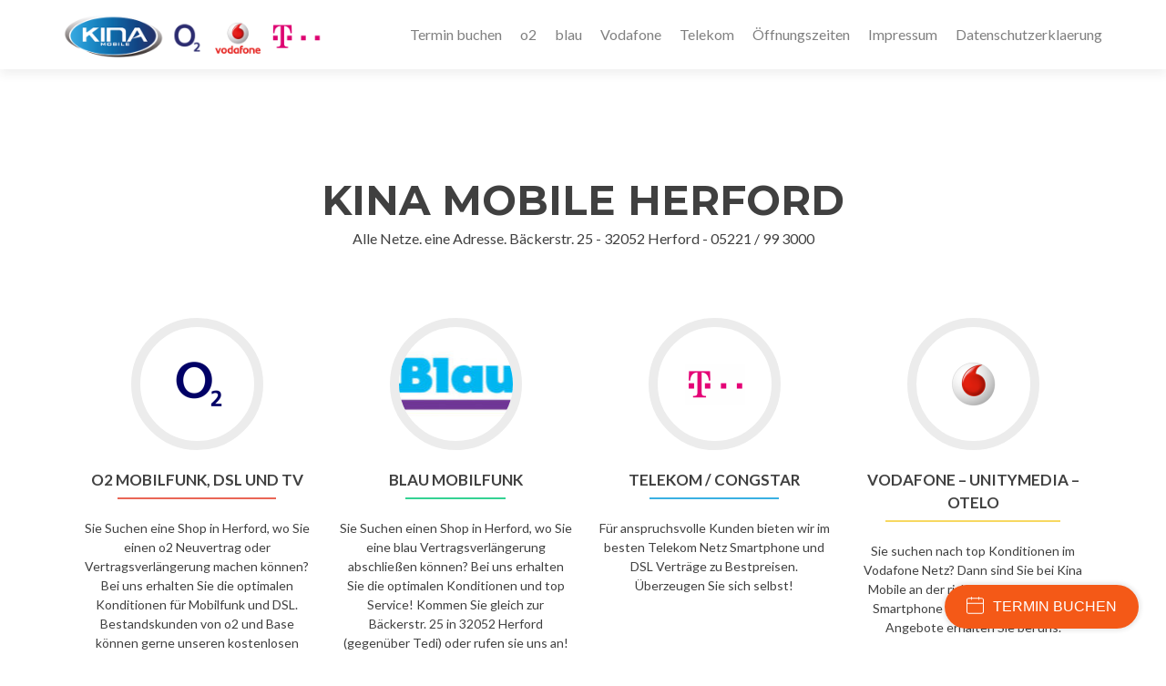

--- FILE ---
content_type: text/html; charset=UTF-8
request_url: https://www.kinamobile.de/
body_size: 12232
content:
<!DOCTYPE html>

<html lang="de">

<head>


<meta charset="UTF-8">

<meta name="viewport" content="width=device-width, initial-scale=1">

<link rel="profile" href="http://gmpg.org/xfn/11">

<link rel="pingback" href="https://www.kinamobile.de/xmlrpc.php">

<meta name='robots' content='index, follow, max-image-preview:large, max-snippet:-1, max-video-preview:-1' />

	<!-- This site is optimized with the Yoast SEO plugin v26.7 - https://yoast.com/wordpress/plugins/seo/ -->
	<title>Kina Mobile - DSL- und Mobilfunk-Shop in Herford - ➤ Ehrliche und kompetente Beratung in Herford! ✅ o2 ✅ Vodafone ✅ Telekom</title>
	<meta name="description" content="➤ Ehrliche und kompetente Beratung in Herford! ✅ o2 ✅ Vodafone ✅ Telekom" />
	<link rel="canonical" href="https://www.kinamobile.de/" />
	<meta property="og:locale" content="de_DE" />
	<meta property="og:type" content="website" />
	<meta property="og:title" content="Kina Mobile - DSL- und Mobilfunk-Shop in Herford" />
	<meta property="og:description" content="➤ Ehrliche und kompetente Beratung in Herford! ✅ o2 ✅ Vodafone ✅ Telekom" />
	<meta property="og:url" content="https://www.kinamobile.de/" />
	<meta property="og:site_name" content="Kina Mobile - DSL- und Mobilfunk-Shop in Herford" />
	<meta name="twitter:card" content="summary_large_image" />
	<script type="application/ld+json" class="yoast-schema-graph">{"@context":"https://schema.org","@graph":[{"@type":"CollectionPage","@id":"https://www.kinamobile.de/","url":"https://www.kinamobile.de/","name":"Kina Mobile - DSL- und Mobilfunk-Shop in Herford - ➤ Ehrliche und kompetente Beratung in Herford! ✅ o2 ✅ Vodafone ✅ Telekom","isPartOf":{"@id":"https://www.kinamobile.de/#website"},"about":{"@id":"https://www.kinamobile.de/#organization"},"description":"➤ Ehrliche und kompetente Beratung in Herford! ✅ o2 ✅ Vodafone ✅ Telekom","breadcrumb":{"@id":"https://www.kinamobile.de/#breadcrumb"},"inLanguage":"de"},{"@type":"BreadcrumbList","@id":"https://www.kinamobile.de/#breadcrumb","itemListElement":[{"@type":"ListItem","position":1,"name":"Startseite"}]},{"@type":"WebSite","@id":"https://www.kinamobile.de/#website","url":"https://www.kinamobile.de/","name":"Kina Mobile Herford","description":"➤ Ehrliche und kompetente Beratung in Herford! ✅ o2 ✅ Vodafone ✅ Telekom","publisher":{"@id":"https://www.kinamobile.de/#organization"},"potentialAction":[{"@type":"SearchAction","target":{"@type":"EntryPoint","urlTemplate":"https://www.kinamobile.de/?s={search_term_string}"},"query-input":{"@type":"PropertyValueSpecification","valueRequired":true,"valueName":"search_term_string"}}],"inLanguage":"de"},{"@type":"Organization","@id":"https://www.kinamobile.de/#organization","name":"Kina Mobile Herford","url":"https://www.kinamobile.de/","logo":{"@type":"ImageObject","inLanguage":"de","@id":"https://www.kinamobile.de/#/schema/logo/image/","url":"https://www.kinamobile.de/wp-content/uploads/2016/05/kinamobile.jpg","contentUrl":"https://www.kinamobile.de/wp-content/uploads/2016/05/kinamobile.jpg","width":800,"height":480,"caption":"Kina Mobile Herford"},"image":{"@id":"https://www.kinamobile.de/#/schema/logo/image/"}}]}</script>
	<!-- / Yoast SEO plugin. -->


<link rel='dns-prefetch' href='//fonts.googleapis.com' />
<link rel="alternate" type="application/rss+xml" title="Kina Mobile - DSL- und Mobilfunk-Shop in Herford &raquo; Feed" href="https://www.kinamobile.de/feed/" />
<style id='wp-img-auto-sizes-contain-inline-css' type='text/css'>
img:is([sizes=auto i],[sizes^="auto," i]){contain-intrinsic-size:3000px 1500px}
/*# sourceURL=wp-img-auto-sizes-contain-inline-css */
</style>
<link rel='stylesheet' id='wmff_style_css-css' href='https://www.kinamobile.de/wp-content/plugins/metromobileframework/css/style.css?ver=1.0' type='text/css' media='all' />
<link rel='stylesheet' id='wmff_shadows_css-css' href='https://www.kinamobile.de/wp-content/plugins/metromobileframework/css/shadows.css?ver=1.0' type='text/css' media='all' />
<link rel='stylesheet' id='wmff_flexslider_css-css' href='https://www.kinamobile.de/wp-content/plugins/metromobileframework/css/flexslider.css?ver=2.2.0' type='text/css' media='all' />
<link rel='stylesheet' id='wmff_photoswipe_css-css' href='https://www.kinamobile.de/wp-content/plugins/metromobileframework/css/photoswipe.css?ver=2.2.0' type='text/css' media='all' />
<link rel='stylesheet' id='wmff_colorbox_css-css' href='https://www.kinamobile.de/wp-content/plugins/metromobileframework/css/colorbox.css?ver=2.2.0' type='text/css' media='all' />
<link rel='stylesheet' id='wmff_icons_css-css' href='https://www.kinamobile.de/wp-content/plugins/metromobileframework/css/wmficons.css?ver=1.0' type='text/css' media='all' />
<style id='wp-emoji-styles-inline-css' type='text/css'>

	img.wp-smiley, img.emoji {
		display: inline !important;
		border: none !important;
		box-shadow: none !important;
		height: 1em !important;
		width: 1em !important;
		margin: 0 0.07em !important;
		vertical-align: -0.1em !important;
		background: none !important;
		padding: 0 !important;
	}
/*# sourceURL=wp-emoji-styles-inline-css */
</style>
<style id='wp-block-library-inline-css' type='text/css'>
:root{--wp-block-synced-color:#7a00df;--wp-block-synced-color--rgb:122,0,223;--wp-bound-block-color:var(--wp-block-synced-color);--wp-editor-canvas-background:#ddd;--wp-admin-theme-color:#007cba;--wp-admin-theme-color--rgb:0,124,186;--wp-admin-theme-color-darker-10:#006ba1;--wp-admin-theme-color-darker-10--rgb:0,107,160.5;--wp-admin-theme-color-darker-20:#005a87;--wp-admin-theme-color-darker-20--rgb:0,90,135;--wp-admin-border-width-focus:2px}@media (min-resolution:192dpi){:root{--wp-admin-border-width-focus:1.5px}}.wp-element-button{cursor:pointer}:root .has-very-light-gray-background-color{background-color:#eee}:root .has-very-dark-gray-background-color{background-color:#313131}:root .has-very-light-gray-color{color:#eee}:root .has-very-dark-gray-color{color:#313131}:root .has-vivid-green-cyan-to-vivid-cyan-blue-gradient-background{background:linear-gradient(135deg,#00d084,#0693e3)}:root .has-purple-crush-gradient-background{background:linear-gradient(135deg,#34e2e4,#4721fb 50%,#ab1dfe)}:root .has-hazy-dawn-gradient-background{background:linear-gradient(135deg,#faaca8,#dad0ec)}:root .has-subdued-olive-gradient-background{background:linear-gradient(135deg,#fafae1,#67a671)}:root .has-atomic-cream-gradient-background{background:linear-gradient(135deg,#fdd79a,#004a59)}:root .has-nightshade-gradient-background{background:linear-gradient(135deg,#330968,#31cdcf)}:root .has-midnight-gradient-background{background:linear-gradient(135deg,#020381,#2874fc)}:root{--wp--preset--font-size--normal:16px;--wp--preset--font-size--huge:42px}.has-regular-font-size{font-size:1em}.has-larger-font-size{font-size:2.625em}.has-normal-font-size{font-size:var(--wp--preset--font-size--normal)}.has-huge-font-size{font-size:var(--wp--preset--font-size--huge)}.has-text-align-center{text-align:center}.has-text-align-left{text-align:left}.has-text-align-right{text-align:right}.has-fit-text{white-space:nowrap!important}#end-resizable-editor-section{display:none}.aligncenter{clear:both}.items-justified-left{justify-content:flex-start}.items-justified-center{justify-content:center}.items-justified-right{justify-content:flex-end}.items-justified-space-between{justify-content:space-between}.screen-reader-text{border:0;clip-path:inset(50%);height:1px;margin:-1px;overflow:hidden;padding:0;position:absolute;width:1px;word-wrap:normal!important}.screen-reader-text:focus{background-color:#ddd;clip-path:none;color:#444;display:block;font-size:1em;height:auto;left:5px;line-height:normal;padding:15px 23px 14px;text-decoration:none;top:5px;width:auto;z-index:100000}html :where(.has-border-color){border-style:solid}html :where([style*=border-top-color]){border-top-style:solid}html :where([style*=border-right-color]){border-right-style:solid}html :where([style*=border-bottom-color]){border-bottom-style:solid}html :where([style*=border-left-color]){border-left-style:solid}html :where([style*=border-width]){border-style:solid}html :where([style*=border-top-width]){border-top-style:solid}html :where([style*=border-right-width]){border-right-style:solid}html :where([style*=border-bottom-width]){border-bottom-style:solid}html :where([style*=border-left-width]){border-left-style:solid}html :where(img[class*=wp-image-]){height:auto;max-width:100%}:where(figure){margin:0 0 1em}html :where(.is-position-sticky){--wp-admin--admin-bar--position-offset:var(--wp-admin--admin-bar--height,0px)}@media screen and (max-width:600px){html :where(.is-position-sticky){--wp-admin--admin-bar--position-offset:0px}}

/*# sourceURL=wp-block-library-inline-css */
</style><style id='global-styles-inline-css' type='text/css'>
:root{--wp--preset--aspect-ratio--square: 1;--wp--preset--aspect-ratio--4-3: 4/3;--wp--preset--aspect-ratio--3-4: 3/4;--wp--preset--aspect-ratio--3-2: 3/2;--wp--preset--aspect-ratio--2-3: 2/3;--wp--preset--aspect-ratio--16-9: 16/9;--wp--preset--aspect-ratio--9-16: 9/16;--wp--preset--color--black: #000000;--wp--preset--color--cyan-bluish-gray: #abb8c3;--wp--preset--color--white: #ffffff;--wp--preset--color--pale-pink: #f78da7;--wp--preset--color--vivid-red: #cf2e2e;--wp--preset--color--luminous-vivid-orange: #ff6900;--wp--preset--color--luminous-vivid-amber: #fcb900;--wp--preset--color--light-green-cyan: #7bdcb5;--wp--preset--color--vivid-green-cyan: #00d084;--wp--preset--color--pale-cyan-blue: #8ed1fc;--wp--preset--color--vivid-cyan-blue: #0693e3;--wp--preset--color--vivid-purple: #9b51e0;--wp--preset--gradient--vivid-cyan-blue-to-vivid-purple: linear-gradient(135deg,rgb(6,147,227) 0%,rgb(155,81,224) 100%);--wp--preset--gradient--light-green-cyan-to-vivid-green-cyan: linear-gradient(135deg,rgb(122,220,180) 0%,rgb(0,208,130) 100%);--wp--preset--gradient--luminous-vivid-amber-to-luminous-vivid-orange: linear-gradient(135deg,rgb(252,185,0) 0%,rgb(255,105,0) 100%);--wp--preset--gradient--luminous-vivid-orange-to-vivid-red: linear-gradient(135deg,rgb(255,105,0) 0%,rgb(207,46,46) 100%);--wp--preset--gradient--very-light-gray-to-cyan-bluish-gray: linear-gradient(135deg,rgb(238,238,238) 0%,rgb(169,184,195) 100%);--wp--preset--gradient--cool-to-warm-spectrum: linear-gradient(135deg,rgb(74,234,220) 0%,rgb(151,120,209) 20%,rgb(207,42,186) 40%,rgb(238,44,130) 60%,rgb(251,105,98) 80%,rgb(254,248,76) 100%);--wp--preset--gradient--blush-light-purple: linear-gradient(135deg,rgb(255,206,236) 0%,rgb(152,150,240) 100%);--wp--preset--gradient--blush-bordeaux: linear-gradient(135deg,rgb(254,205,165) 0%,rgb(254,45,45) 50%,rgb(107,0,62) 100%);--wp--preset--gradient--luminous-dusk: linear-gradient(135deg,rgb(255,203,112) 0%,rgb(199,81,192) 50%,rgb(65,88,208) 100%);--wp--preset--gradient--pale-ocean: linear-gradient(135deg,rgb(255,245,203) 0%,rgb(182,227,212) 50%,rgb(51,167,181) 100%);--wp--preset--gradient--electric-grass: linear-gradient(135deg,rgb(202,248,128) 0%,rgb(113,206,126) 100%);--wp--preset--gradient--midnight: linear-gradient(135deg,rgb(2,3,129) 0%,rgb(40,116,252) 100%);--wp--preset--font-size--small: 13px;--wp--preset--font-size--medium: 20px;--wp--preset--font-size--large: 36px;--wp--preset--font-size--x-large: 42px;--wp--preset--spacing--20: 0.44rem;--wp--preset--spacing--30: 0.67rem;--wp--preset--spacing--40: 1rem;--wp--preset--spacing--50: 1.5rem;--wp--preset--spacing--60: 2.25rem;--wp--preset--spacing--70: 3.38rem;--wp--preset--spacing--80: 5.06rem;--wp--preset--shadow--natural: 6px 6px 9px rgba(0, 0, 0, 0.2);--wp--preset--shadow--deep: 12px 12px 50px rgba(0, 0, 0, 0.4);--wp--preset--shadow--sharp: 6px 6px 0px rgba(0, 0, 0, 0.2);--wp--preset--shadow--outlined: 6px 6px 0px -3px rgb(255, 255, 255), 6px 6px rgb(0, 0, 0);--wp--preset--shadow--crisp: 6px 6px 0px rgb(0, 0, 0);}:where(.is-layout-flex){gap: 0.5em;}:where(.is-layout-grid){gap: 0.5em;}body .is-layout-flex{display: flex;}.is-layout-flex{flex-wrap: wrap;align-items: center;}.is-layout-flex > :is(*, div){margin: 0;}body .is-layout-grid{display: grid;}.is-layout-grid > :is(*, div){margin: 0;}:where(.wp-block-columns.is-layout-flex){gap: 2em;}:where(.wp-block-columns.is-layout-grid){gap: 2em;}:where(.wp-block-post-template.is-layout-flex){gap: 1.25em;}:where(.wp-block-post-template.is-layout-grid){gap: 1.25em;}.has-black-color{color: var(--wp--preset--color--black) !important;}.has-cyan-bluish-gray-color{color: var(--wp--preset--color--cyan-bluish-gray) !important;}.has-white-color{color: var(--wp--preset--color--white) !important;}.has-pale-pink-color{color: var(--wp--preset--color--pale-pink) !important;}.has-vivid-red-color{color: var(--wp--preset--color--vivid-red) !important;}.has-luminous-vivid-orange-color{color: var(--wp--preset--color--luminous-vivid-orange) !important;}.has-luminous-vivid-amber-color{color: var(--wp--preset--color--luminous-vivid-amber) !important;}.has-light-green-cyan-color{color: var(--wp--preset--color--light-green-cyan) !important;}.has-vivid-green-cyan-color{color: var(--wp--preset--color--vivid-green-cyan) !important;}.has-pale-cyan-blue-color{color: var(--wp--preset--color--pale-cyan-blue) !important;}.has-vivid-cyan-blue-color{color: var(--wp--preset--color--vivid-cyan-blue) !important;}.has-vivid-purple-color{color: var(--wp--preset--color--vivid-purple) !important;}.has-black-background-color{background-color: var(--wp--preset--color--black) !important;}.has-cyan-bluish-gray-background-color{background-color: var(--wp--preset--color--cyan-bluish-gray) !important;}.has-white-background-color{background-color: var(--wp--preset--color--white) !important;}.has-pale-pink-background-color{background-color: var(--wp--preset--color--pale-pink) !important;}.has-vivid-red-background-color{background-color: var(--wp--preset--color--vivid-red) !important;}.has-luminous-vivid-orange-background-color{background-color: var(--wp--preset--color--luminous-vivid-orange) !important;}.has-luminous-vivid-amber-background-color{background-color: var(--wp--preset--color--luminous-vivid-amber) !important;}.has-light-green-cyan-background-color{background-color: var(--wp--preset--color--light-green-cyan) !important;}.has-vivid-green-cyan-background-color{background-color: var(--wp--preset--color--vivid-green-cyan) !important;}.has-pale-cyan-blue-background-color{background-color: var(--wp--preset--color--pale-cyan-blue) !important;}.has-vivid-cyan-blue-background-color{background-color: var(--wp--preset--color--vivid-cyan-blue) !important;}.has-vivid-purple-background-color{background-color: var(--wp--preset--color--vivid-purple) !important;}.has-black-border-color{border-color: var(--wp--preset--color--black) !important;}.has-cyan-bluish-gray-border-color{border-color: var(--wp--preset--color--cyan-bluish-gray) !important;}.has-white-border-color{border-color: var(--wp--preset--color--white) !important;}.has-pale-pink-border-color{border-color: var(--wp--preset--color--pale-pink) !important;}.has-vivid-red-border-color{border-color: var(--wp--preset--color--vivid-red) !important;}.has-luminous-vivid-orange-border-color{border-color: var(--wp--preset--color--luminous-vivid-orange) !important;}.has-luminous-vivid-amber-border-color{border-color: var(--wp--preset--color--luminous-vivid-amber) !important;}.has-light-green-cyan-border-color{border-color: var(--wp--preset--color--light-green-cyan) !important;}.has-vivid-green-cyan-border-color{border-color: var(--wp--preset--color--vivid-green-cyan) !important;}.has-pale-cyan-blue-border-color{border-color: var(--wp--preset--color--pale-cyan-blue) !important;}.has-vivid-cyan-blue-border-color{border-color: var(--wp--preset--color--vivid-cyan-blue) !important;}.has-vivid-purple-border-color{border-color: var(--wp--preset--color--vivid-purple) !important;}.has-vivid-cyan-blue-to-vivid-purple-gradient-background{background: var(--wp--preset--gradient--vivid-cyan-blue-to-vivid-purple) !important;}.has-light-green-cyan-to-vivid-green-cyan-gradient-background{background: var(--wp--preset--gradient--light-green-cyan-to-vivid-green-cyan) !important;}.has-luminous-vivid-amber-to-luminous-vivid-orange-gradient-background{background: var(--wp--preset--gradient--luminous-vivid-amber-to-luminous-vivid-orange) !important;}.has-luminous-vivid-orange-to-vivid-red-gradient-background{background: var(--wp--preset--gradient--luminous-vivid-orange-to-vivid-red) !important;}.has-very-light-gray-to-cyan-bluish-gray-gradient-background{background: var(--wp--preset--gradient--very-light-gray-to-cyan-bluish-gray) !important;}.has-cool-to-warm-spectrum-gradient-background{background: var(--wp--preset--gradient--cool-to-warm-spectrum) !important;}.has-blush-light-purple-gradient-background{background: var(--wp--preset--gradient--blush-light-purple) !important;}.has-blush-bordeaux-gradient-background{background: var(--wp--preset--gradient--blush-bordeaux) !important;}.has-luminous-dusk-gradient-background{background: var(--wp--preset--gradient--luminous-dusk) !important;}.has-pale-ocean-gradient-background{background: var(--wp--preset--gradient--pale-ocean) !important;}.has-electric-grass-gradient-background{background: var(--wp--preset--gradient--electric-grass) !important;}.has-midnight-gradient-background{background: var(--wp--preset--gradient--midnight) !important;}.has-small-font-size{font-size: var(--wp--preset--font-size--small) !important;}.has-medium-font-size{font-size: var(--wp--preset--font-size--medium) !important;}.has-large-font-size{font-size: var(--wp--preset--font-size--large) !important;}.has-x-large-font-size{font-size: var(--wp--preset--font-size--x-large) !important;}
/*# sourceURL=global-styles-inline-css */
</style>

<style id='classic-theme-styles-inline-css' type='text/css'>
/*! This file is auto-generated */
.wp-block-button__link{color:#fff;background-color:#32373c;border-radius:9999px;box-shadow:none;text-decoration:none;padding:calc(.667em + 2px) calc(1.333em + 2px);font-size:1.125em}.wp-block-file__button{background:#32373c;color:#fff;text-decoration:none}
/*# sourceURL=/wp-includes/css/classic-themes.min.css */
</style>
<link rel='stylesheet' id='contact-form-7-css' href='https://www.kinamobile.de/wp-content/plugins/contact-form-7/includes/css/styles.css?ver=6.1.4' type='text/css' media='all' />
<link rel='stylesheet' id='zerif_font-css' href='//fonts.googleapis.com/css?family=Lato%3A300%2C400%2C700%2C400italic%7CMontserrat%3A700%7CHomemade+Apple&#038;ver=6.9' type='text/css' media='all' />
<link rel='stylesheet' id='zerif_font_all-css' href='//fonts.googleapis.com/css?family=Open+Sans%3A400%2C300%2C300italic%2C400italic%2C600italic%2C600%2C700%2C700italic%2C800%2C800italic&#038;ver=6.9' type='text/css' media='all' />
<link rel='stylesheet' id='zerif_bootstrap_style-css' href='https://www.kinamobile.de/wp-content/themes/zerif-pro/css/bootstrap.min.css?ver=1.8.7.6' type='text/css' media='all' />
<link rel='stylesheet' id='zerif_font-awesome_style-css' href='https://www.kinamobile.de/wp-content/themes/zerif-pro/assets/css/font-awesome.min.css?ver=1.8.7.6' type='text/css' media='all' />
<link rel='stylesheet' id='zerif_style-css' href='https://www.kinamobile.de/wp-content/themes/zerif-pro/style.css?ver=1.8.7.6' type='text/css' media='all' />
<style id='zerif_style-inline-css' type='text/css'>
.navbar.navbar-inverse .nav.navbar-nav a, .navbar.navbar-inverse .nav.navbar-nav > li > a, .nav.navbar-inverse .nav.navbar-nav ul.sub-menu li a,
		 .navbar.navbar-inverse .primary-menu a, .navbar.navbar-inverse .primary-menu > li > a, .nav.navbar-inverse .primary-menu ul.sub-menu li a {
			color:#808080;
		}.navbar.navbar-inverse .nav.navbar-nav a:hover, .navbar.navbar-inverse .nav.navbar-nav > li > a:hover, .nav.navbar-inverse .nav.navbar-nav ul.sub-menu li a:hover,
		 .navbar.navbar-inverse .primary-menu a:hover, .navbar.navbar-inverse .primary-menu > li > a:hover, .nav.navbar-inverse .primary-menu ul.sub-menu li a:hover {
			color:#e96656;
		}
		.screen-reader-text {
			clip: rect(1px, 1px, 1px, 1px);
			position: absolute !important;
		}
		.screen-reader-text:hover,
		.screen-reader-text:active,
		.screen-reader-text:focus {
			background-color: #f1f1f1;
			border-radius: 3px;
			box-shadow: 0 0 2px 2px rgba(0, 0, 0, 0.6);
			clip: auto !important;
			color: #21759b;
			display: block;
			font-size: 14px;
			font-weight: bold;
			height: auto;
			left: 5px;
			line-height: normal;
			padding: 15px 23px 14px;
			text-decoration: none;
			top: 5px;
			width: auto;
			z-index: 100000; !* Above WP toolbar *!
		}
/*# sourceURL=zerif_style-inline-css */
</style>
<script type="text/javascript" src="https://www.kinamobile.de/wp-includes/js/jquery/jquery.min.js?ver=3.7.1" id="jquery-core-js"></script>
<script type="text/javascript" src="https://www.kinamobile.de/wp-includes/js/jquery/jquery-migrate.min.js?ver=3.4.1" id="jquery-migrate-js"></script>
<link rel="https://api.w.org/" href="https://www.kinamobile.de/wp-json/" /><link rel="EditURI" type="application/rsd+xml" title="RSD" href="https://www.kinamobile.de/xmlrpc.php?rsd" />
<meta name="generator" content="WordPress 6.9" />
		<meta property="fb:pages" content="539824379509784" />
					<meta property="ia:markup_url" content="https://www.kinamobile.de/debut-pop-jeu-de-casino-jeux-region-europeenne-reclamez-des-tours-gratuits/?ia_markup=1" />
			<style>#wpdevart_lb_overlay{background-color:#000000;} #wpdevart_lb_overlay.wpdevart_opacity{opacity:0.75 !important;} #wpdevart_lb_main_desc{
				 -webkit-transition: opacity 0.3s ease;
				 -moz-transition: opacity 0.3s ease;
				 -o-transition: opacity 0.3s ease;
				 transition: opacity 0.3s ease;} #wpdevart_lb_information_content{
				 -webkit-transition: opacity 0.3s ease;
				 -moz-transition: opacity 0.3s ease;
				 -o-transition: opacity 0.3s ease;
				 transition: opacity 0.3s ease;}
		#wpdevart_lb_information_content{
			width:100%;	
			padding-top:0px;
			padding-bottom:0px;
		}
		#wpdevart_info_counter_of_imgs{
			    display: inline-block;
				padding-left:15px;
				padding-right:4px;
				font-size:20px;
				color:#000000;
		}
		#wpdevart_info_caption{
			    display: inline-block;
				padding-left:15px;
				padding-right:5px;
				font-size:20px;
				color:#000000;
		}
		#wpdevart_info_title{
			    display: inline-block;
				padding-left:5px;
				padding-right:5px;
				font-size:15px;
				color:#000000;
		}
		@-webkit-keyframes rotate {
			to   {-webkit-transform: rotate(360deg);}
			from  {-webkit-transform: rotate(0deg);}
		}
		@keyframes rotate {
			to   {transform: rotate(360deg);}
			from  {transform: rotate(0deg);}
		}
		#wpdevart_lb_loading_img,#wpdevart_lb_loading_img_first{
			-webkit-animation: rotate 2s linear  infinite;
    		animation: rotate 2s linear infinite;
		}
	  </style>      <link rel="icon" href="https://www.kinamobile.de/wp-content/uploads/2016/05/cropped-kinamobile-1-32x32.jpg" sizes="32x32" />
<link rel="icon" href="https://www.kinamobile.de/wp-content/uploads/2016/05/cropped-kinamobile-1-192x192.jpg" sizes="192x192" />
<link rel="apple-touch-icon" href="https://www.kinamobile.de/wp-content/uploads/2016/05/cropped-kinamobile-1-180x180.jpg" />
<meta name="msapplication-TileImage" content="https://www.kinamobile.de/wp-content/uploads/2016/05/cropped-kinamobile-1-270x270.jpg" />


<link rel='stylesheet' id='wpdevart_lightbox_front_end_css-css' href='https://www.kinamobile.de/wp-content/plugins/lightbox-popup/includes/style/wpdevart_lightbox_front.css?ver=6.9' type='text/css' media='all' />
<link rel='stylesheet' id='wpdevart_lightbox_effects-css' href='https://www.kinamobile.de/wp-content/plugins/lightbox-popup/includes/style/effects_lightbox.css?ver=6.9' type='text/css' media='all' />
</head>

		<body class="home blog wp-custom-logo wp-theme-zerif-pro group-blog" itemscope="itemscope" itemtype="http://schema.org/WebPage">
			


<div id="mobile-bg-responsive" class="zerif-mobile-bg-helper-wrap-all">
	<div class="zerif-mobile-bg-helper-bg"><div class="zerif-mobile-bg-helper-bg-inside"></div></div>
	<div class="zerif-mobile-bg-helper-content">


		<!-- =========================

		   PRE LOADER

		============================== -->
		<div class="preloader"><div class="status">&nbsp;</div></div>
		
		<header id="home" class="header" itemscope="itemscope" itemtype="http://schema.org/WPHeader">

			
			<div id="main-nav" class="navbar navbar-inverse bs-docs-nav">

				<div class="container">

					<div class="navbar-header responsive-logo">

						<button class="navbar-toggle collapsed" type="button" data-toggle="collapse" data-target=".bs-navbar-collapse">

						<span class="screen-reader-text">Menu</span>

						<span class="icon-bar"></span>

						<span class="icon-bar"></span>

						<span class="icon-bar"></span>

						</button>



						
						<div class="navbar-brand">

							
								<a href="https://www.kinamobile.de/ ">

									<img src="https://www.kinamobile.de/wp-content/uploads/2021/02/cropped-kina_logos_header_homepage-2.png" alt="Kina Mobile - DSL- und Mobilfunk-Shop in Herford">
								</a>

								
						</div> <!-- /.navbar-brand -->

					</div> <!-- /.navbar-header -->

						<nav class="navbar-collapse bs-navbar-collapse collapse" id="site-navigation" itemscope itemtype="http://schema.org/SiteNavigationElement">
		<ul id="menu-hauptmenue" class="nav navbar-nav navbar-right responsive-nav main-nav-list"><li id="menu-item-1346" class="menu-item menu-item-type-post_type menu-item-object-page menu-item-1346"><a href="https://www.kinamobile.de/termin/">Termin buchen</a></li>
<li id="menu-item-852" class="menu-item menu-item-type-post_type menu-item-object-page menu-item-852"><a href="https://www.kinamobile.de/o2-herford-05221-993000/">o2</a></li>
<li id="menu-item-935" class="menu-item menu-item-type-post_type menu-item-object-page menu-item-935"><a href="https://www.kinamobile.de/blau-mobilfunk-herford-05221993000/">blau</a></li>
<li id="menu-item-851" class="menu-item menu-item-type-post_type menu-item-object-page menu-item-851"><a href="https://www.kinamobile.de/vodafone-unitymedia-herford/">Vodafone</a></li>
<li id="menu-item-849" class="menu-item menu-item-type-post_type menu-item-object-page menu-item-849"><a href="https://www.kinamobile.de/telekom-herford-05221-993000/">Telekom</a></li>
<li id="menu-item-1184" class="menu-item menu-item-type-post_type menu-item-object-page menu-item-1184"><a href="https://www.kinamobile.de/oeffnungszeiten/">Öffnungszeiten</a></li>
<li id="menu-item-675" class="menu-item menu-item-type-post_type menu-item-object-page menu-item-675"><a href="https://www.kinamobile.de/home-page-2/">Impressum</a></li>
<li id="menu-item-676" class="menu-item menu-item-type-post_type menu-item-object-page menu-item-privacy-policy menu-item-676"><a rel="privacy-policy" href="https://www.kinamobile.de/datenschutzerklaerung/">Datenschutzerklaerung</a></li>
</ul>	</nav>
	



				</div>

			</div>
						<!-- / END TOP BAR -->
<button id="etwidgetBtn" class="etwidgetBtn rightPosBtn" type="button"></button><div id ="etwidgetModal" class="etwidget"><div class="etcontent"><span id ="etWidgetClose" class="etclose">&times;</span><iframe id="etifr" src="https://www.eTermin.net/kinamobile" height="1600px" width="100%" scrolling="no" frameborder="0"></iframe><script id="etwidget" src="https://www.etermin.net/js/etwidget.min.js" data-text="Termin%20buchen" data-color="#F45917" data-colortext="#FFFFFF" data-pos="right" data-size="n"></script></div></div><div class="home-header-wrap">

<div class="clear"></div>
</div><!--.home-header-wrap -->


</header> <!-- / END HOME SECTION  -->
<div id="content" class="site-content zerif-fp-site-content">

	<br>

<!-- ProvenExpert Bewertungssiegel -->
<div id="pewl"></div>
<script type="text/javascript" src="https://www.provenexpert.com/widget/landing_kina-mobile.js?feedback=1&avatar=1&competence=1&style=white"></script>
<link rel="stylesheet" type="text/css" href="https://www.provenexpert.com/css/widget_landing.css" media="screen,print">
<!-- ProvenExpert Bewertungssiegel Ende -->


<section class="focus" id="focus"><div class="container"><div class="section-header"><h2 class="dark-text">Kina Mobile Herford</h2><h6>Alle Netze. eine Adresse. Bäckerstr. 25 - 32052 Herford -  05221 / 99 3000</h6></div><!-- .section-header --><div class="row"><span id="ctup-ads-widget-1">
			<div class="col-lg-3 col-sm-3 focus-box" data-scrollreveal="enter left after 0.15s over 1s">
									<div class="service-icon">
						
							<a target="_self" href="https://www.kinamobile.de/o2-herford-05221-993000/" >
																<i class="pixeden our-focus-widget-image" style="background:url(https://www.kinamobile.de/wp-content/uploads/2016/08/o2-Logo-1.png) no-repeat center;"></i> <!-- FOCUS ICON-->
							</a>

											</div>
								<h5 class="red-border-bottom">o2 Mobilfunk, DSL und TV</h5>
				<!-- FOCUS HEADING -->
				<p>
					Sie Suchen eine Shop in Herford, wo Sie einen o2 Neuvertrag oder Vertragsverlängerung machen können? Bei uns erhalten Sie die optimalen Konditionen für Mobilfunk und DSL.

Bestandskunden von o2 und Base können gerne unseren kostenlosen Shopservice in Anspruch nehmen.

Kommen Sie gleich zur Bäckerstr. 25 in 32052 Herford (gegenüber Tedi) oder rufen sie uns an! Tel.: 05221 &#8211; 993000 Sie können uns gerne auch per Whatsapp anschreiben!				</p>
			</div>
			</span><span id="ctup-ads-widget-8">
			<div class="col-lg-3 col-sm-3 focus-box" data-scrollreveal="enter left after 0.15s over 1s">
									<div class="service-icon">
						
							<a target="_self" href="https://www.kinamobile.de/blau-mobilfunk-herford-05221993000/" >
																<i class="pixeden our-focus-widget-image" style="background:url(https://www.kinamobile.de/wp-content/uploads/2019/07/blau-Logo-700x417-e1563621088307.jpg) no-repeat center;"></i> <!-- FOCUS ICON-->
							</a>

											</div>
								<h5 class="red-border-bottom">blau Mobilfunk</h5>
				<!-- FOCUS HEADING -->
				<p>
					Sie Suchen einen Shop in Herford, wo Sie eine blau Vertragsverlängerung abschließen können? 

Bei uns erhalten Sie die optimalen Konditionen und top Service!

Kommen Sie gleich zur Bäckerstr. 25 in 32052 Herford (gegenüber Tedi) oder rufen sie uns an! Tel.: 05221 – 993000 Sie können uns gerne auch per Whatsapp anschreiben!				</p>
			</div>
			</span><span id="ctup-ads-widget-3">
			<div class="col-lg-3 col-sm-3 focus-box" data-scrollreveal="enter left after 0.15s over 1s">
									<div class="service-icon">
						
							<a target="_self" href="https://www.kinamobile.de/telekom-herford-05221-993000/" >
																<i class="pixeden our-focus-widget-image" style="background:url(https://www.kinamobile.de/wp-content/uploads/2016/08/telekom_logo-1.png) no-repeat center;"></i> <!-- FOCUS ICON-->
							</a>

											</div>
								<h5 class="red-border-bottom">Telekom / congstar</h5>
				<!-- FOCUS HEADING -->
				<p>
					Für anspruchsvolle Kunden bieten wir im besten Telekom Netz Smartphone und DSL Verträge zu Bestpreisen. Überzeugen Sie sich selbst!				</p>
			</div>
			</span><span id="ctup-ads-widget-2">
			<div class="col-lg-3 col-sm-3 focus-box" data-scrollreveal="enter left after 0.15s over 1s">
									<div class="service-icon">
						
							<a target="_self" href="https://www.kinamobile.de/vodafone-herford/" >
																<i class="pixeden our-focus-widget-image" style="background:url(https://www.kinamobile.de/wp-content/uploads/2016/08/Vodafone_logo.png) no-repeat center;"></i> <!-- FOCUS ICON-->
							</a>

											</div>
								<h5 class="red-border-bottom">Vodafone &#8211; Unitymedia &#8211; otelo</h5>
				<!-- FOCUS HEADING -->
				<p>
					Sie suchen nach top Konditionen im Vodafone Netz? Dann sind Sie bei Kina Mobile an der richtigen Adresse. Top Smartphone Tarife und DSL und TV Angebote erhalten Sie bei uns.				</p>
			</div>
			</span></div></div> <!-- / END CONTAINER --></section>  <!-- / END FOCUS SECTION -->
<script src="https://videopal.me/js/vp_player.min.js?v=1.1.15" data-cfasync="false"></script>
<script>
var vpPlayer = new VpPlayer({
    embedId: "UbMggqVgxPNj"
});</script>	<div class="zerif_shortcodes" id="shortcodes-section">
		</div>
		
	<div class="zerif_shortcodes" id="shortcodes-section">
		</div>
		
	<div class="zerif_shortcodes" id="shortcodes-section">
		</div>
		
	<div class="zerif_shortcodes" id="shortcodes-section">
		</div>
		
	<div class="zerif_shortcodes" id="shortcodes-section">
		</div>
		
	<div class="zerif_shortcodes" id="shortcodes-section">
		</div>
		
	<div class="zerif_shortcodes" id="shortcodes-section">
		</div>
		
	<div class="zerif_shortcodes" id="shortcodes-section">
		</div>
		
	<div class="zerif_shortcodes" id="shortcodes-section">
		</div>
		
	<div class="zerif_shortcodes" id="shortcodes-section">
		</div>
		
	<div class="zerif_shortcodes" id="shortcodes-section">
		</div>
		
</div><!-- .site-content -->

<footer id="footer" itemscope="itemscope" itemtype="http://schema.org/WPFooter">

	
<div class="container">
	
	

	<div class="footer-box-wrap">
		<div class="col-md-3 footer-box four-cell company-details"><div class="icon-top red-text"><img src="https://www.kinamobile.de/wp-content/themes/zerif-pro/images/map25-redish.png" alt="" /></div><div class="zerif-footer-address">Bäckerstr. 25
32052 Herford</div></div><div class="col-md-3 footer-box four-cell company-details"><div class="icon-top green-text"><img src="https://www.kinamobile.de/wp-content/themes/zerif-pro/images/envelope4-green.png" alt="" /></div><div class="zerif-footer-email"><a href="mailto:kontakt@kinamobile.de">kontakt@kinamobile.de</a></div></div><div class="col-md-3 footer-box four-cell company-details"><div class="icon-top blue-text"><img src="https://www.kinamobile.de/wp-content/themes/zerif-pro/images/telephone65-blue.png" alt="" /></div><div class="zerif-footer-phone"><a href="tel:05221993000">05221993000</a></div></div>			<div class="col-md-3 footer-box four-cell copyright">
									<ul class="social">
								<li>
			<a target="_blank" title="Facebook-Link" href="http://facebook.com/kinamobile">
								<i class="fa fa-facebook"></i>
			</a>
		</li>
				<li>
			<a target="_blank" title="Twitter-Link" href="http://twitter.com/kina_mobile">
								<i class="fa fa-twitter"></i>
			</a>
		</li>
				<li>
			<a target="_blank" title="LinkedIn-Link" href="#">
								<i class="fa fa-linkedin"></i>
			</a>
		</li>
				<li>
			<a target="_blank" title="Behance-Link" href="#">
								<i class="fa fa-behance"></i>
			</a>
		</li>
				<li>
			<a target="_blank" title="Dribbble link" href="#">
								<i class="fa fa-dribbble"></i>
			</a>
		</li>
							</ul>
								</div>
				</div>

	</div> <!-- / END CONTAINER -->

</footer> <!-- / END FOOOTER  -->


</div><!-- .zerif-mobile-bg-helper-content --></div><!-- .zerif-mobile-bg-helper-wrap-all --> <style type="text/css">	.site-content { background: #fff } .navbar, .navbar-inverse .navbar-nav ul.sub-menu { background: #fff; }	.entry-title, .entry-title a, .widget-title, .widget-title a, .page-header .page-title, .comments-title, h1.page-title { color: #404040 !important}	.widget .widget-title:before, .entry-title:before, .page-header .page-title:before, .entry-title:after, ul.nav > li.current_page_item > a:before, .nav > li.current-menu-item > a:before, h1.page-title:before, .navbar.navbar-inverse .primary-menu ul li.current-menu-item > a:before, ul.nav > li > a.nav-active:before, .navbar.navbar-inverse .primary-menu ul > li.current > a:before { background: #e96656 !important; }	body, button, input, select, textarea, .widget p, .widget .textwidget, .woocommerce .product h3, h2.woocommerce-loop-product__title, .woocommerce .product span.amount, .woocommerce-page .woocommerce .product-name a { color: #404040 }	.widget li a, .widget a, article .entry-meta a, .entry-footer a { color: #808080; }	.header-content-wrap { background: rgba(0, 0, 0, 0.5)}	.big-title-container .intro-text { color: #fff}	.big-title-container .red-btn { background: #e96656}	.big-title-container .red-btn:hover { background: #cb4332}	.big-title-container .buttons .red-btn { color: #fff !important }	.big-title-container .green-btn { background: #20AA73}	.big-title-container .green-btn:hover { background: #069059}	.big-title-container .buttons .green-btn { color:  !important }	.big-title-container .red-btn:hover { color: #fff !important }	.big-title-container .green-btn:hover { color: #fff !important }	.focus { background: rgba(255, 255, 255, 1) }	.focus .section-header h2{ color: #404040 }	.focus .section-header h6{ color: #404040 }	.focus .focus-box h5{ color: #404040 }	.focus .focus-box p{ color: #404040 }	#focus span:nth-child(4n+1) .focus-box .service-icon:hover { border: 10px solid #e96656 }	#focus span:nth-child(4n+1) .focus-box .red-border-bottom:before{ background: #e96656 }	#focus span:nth-child(4n+2) .focus-box .service-icon:hover { border: 10px solid #34d293 }	#focus span:nth-child(4n+2) .focus-box .red-border-bottom:before { background: #34d293 }	#focus span:nth-child(4n+3) .focus-box .service-icon:hover { border: 10px solid #3ab0e2 }	#focus span:nth-child(4n+3) .focus-box .red-border-bottom:before { background: #3ab0e2 }	#focus span:nth-child(4n+4) .focus-box .service-icon:hover { border: 10px solid #f7d861 }	#focus span:nth-child(4n+4) .focus-box .red-border-bottom:before { background: #f7d861 }	.works { background: rgba(255, 255, 255, 1) }	.works .section-header h2 { color: #404040 }	.works .section-header h6 { color: #404040 }	.works .white-text { color: #fff }.works .red-border-bottom:before { background: #e96656 !important; }	.about-us, .about-us .our-clients .section-footer-title { background: #00374f }	.about-us { color: #fff }	.about-us p{ color: #fff }	.about-us .section-header h2, .about-us .section-header h6 { color: #fff }.about-us	.skills input { color: #fff !important; }.about-us .our-clients .section-footer-title { color: #fff !important; }	.our-team { background: rgba(255, 255, 255, 1) }	.our-team .section-header h2, .our-team .member-details h5, .our-team .member-details h5 a, .our-team .section-header h6, .our-team .member-details .position { color: #404040 }	.our-team .team-member:hover .details { color: #fff }	.our-team .team-member .social-icons ul li a:hover { color: #e96656 }	.our-team .team-member .social-icons ul li a { color: #808080 }.team-member:hover .details { background: #333 !important; }	.our-team .row > span:nth-child(4n+1) .red-border-bottom:before { background: #e96656 }	.our-team .row > span:nth-child(4n+2) .red-border-bottom:before { background: #34d293 }	.our-team .row > span:nth-child(4n+3) .red-border-bottom:before { background: #3ab0e2 }	.our-team .row > span:nth-child(4n+4) .red-border-bottom:before { background: #f7d861 }	.testimonial { background: #1e73be }	.testimonial .section-header h2, .testimonial .section-header h6 { color: #fff }	.testimonial .feedback-box .message { color: #909090 }	.testimonial .feedback-box .client-info .client-name { color: #909090 }	.testimonial .feedback-box .quote { color: #e96656 }	#client-feedbacks .feedback-box { background: #FFFFFF; }	.separator-one { background: rgba(52, 210, 147, 0.8) }	.separator-one h3 { color: #fff !important; }	.separator-one .green-btn { background: #20AA73 }	.separator-one .green-btn:hover { background: #14a168 }	.separator-one .green-btn { color: #fff !important; }	.separator-one .green-btn:hover { color: #fff !important; }	.purchase-now { background: rgba(233, 102, 86, 1) }	.purchase-now h3 { color: #fff }	.purchase-now .red-btn { background: #db5a4a !important }	.purchase-now .red-btn:hover { background: #bf3928 !important }	.purchase-now .red-btn { color: #fff !important; }	.purchase-now .red-btn:hover { color: #fff !important; }	.contact-us { background: rgba(0, 0, 0, 0.5) }	.contact-us .section-header h2, .contact-us .section-header h6 { color: #fff }	.contact-us button { background: #e96656 }	.contact-us button:hover { background: #cb4332 !important; box-shadow: none; }	.contact-us button, .pirate_forms .pirate-forms-submit-button { color: #fff !important; }	.contact-us button:hover, .pirate_forms .pirate-forms-submit-button:hover { color: #fff !important; }	.packages .section-header h2, .packages .section-header h6 { color: #fff}	.packages .package-header h5,.best-value .package-header h4,.best-value .package-header .meta-text { color: #fff}	.packages .package ul li, .packages .price .price-meta { color: #808080}	.packages .package .custom-button { color: #fff !important; }	.packages .dark-bg { background: #404040; }	.packages .price h4 { color: #fff; }	.packages { background: rgba(0, 0, 0, 0.5) }	#latestnews { background: rgba(255, 255, 255, 1) }	#latestnews .section-header h2 { color: #404040 }	#latestnews .section-header h6 { color: #808080 }	#latestnews #carousel-homepage-latestnews .carousel-inner .item .latestnews-title a { color: #404040}	#latestnews #carousel-homepage-latestnews .item .latestnews-box:nth-child(4n+1) .latestnews-title a:before { background: #e96656}	#latestnews #carousel-homepage-latestnews .item .latestnews-box:nth-child(4n+2) .latestnews-title a:before { background: #34d293}	#latestnews #carousel-homepage-latestnews .item .latestnews-box:nth-child(4n+3) .latestnews-title a:before { background: #3ab0e2}	#latestnews #carousel-homepage-latestnews .item .latestnews-box:nth-child(4n+4) .latestnews-title a:before { background: #f7d861}	#latestnews .latesnews-content p, .latesnews-content { color: #909090} section#subscribe { background: rgba(0, 0, 0, 0.5) !important; } section#subscribe h3, .newsletter .sub-heading, .newsletter label { color: #fff !important; } section#subscribe input[type="submit"] { color: #fff !important; } section#subscribe input[type="submit"] { background: #e96656 !important; } section#subscribe input[type="submit"]:hover { background: #cb4332 !important; }	#footer { background: #272727 }	.copyright { background: #171717 }	#footer .company-details, #footer .company-details a, #footer .footer-widget p, #footer .footer-widget a { color: #939393 !important; }	#footer .social li a { color: #939393 }	#footer .social li a:hover { color: #e96656 }	#footer .company-details:hover, #footer .company-details a:hover, #footer .footer-widget a:hover { color: #e96656 !important; }	#footer .footer-widget h1 { color: #fff !important; }	#footer .footer-widget h1:before { background: #e96656 !important; }	.comment-form #submit, .comment-reply-link,.woocommerce .add_to_cart_button, .woocommerce .checkout-button, .woocommerce .single_add_to_cart_button, .woocommerce #place_order, .edd-submit.button, .page button, .post button, .woocommerce-page .woocommerce input[type="submit"], .woocommerce-page #content input.button, .woocommerce input.button.alt, .woocommerce-page #content input.button.alt, .woocommerce-page input.button.alt, .woocommerce-page .products a.button { background: #e96656 !important; }	.comment-form #submit:hover, .comment-reply-link:hover, .woocommerce .add_to_cart_button:hover, .woocommerce .checkout-button:hover, .woocommerce  .single_add_to_cart_button:hover, .woocommerce #place_order:hover, .edd-submit.button:hover, .page button:hover, .post button:hover, .woocommerce-page .woocommerce input[type="submit"]:hover, .woocommerce-page #content input.button:hover, .woocommerce input.button.alt:hover, .woocommerce-page #content input.button.alt:hover, .woocommerce-page input.button.alt:hover, .woocommerce-page .products a.button:hover { background: #cb4332 !important; box-shadow: none; }	.comment-form #submit, .comment-reply-link, .woocommerce .add_to_cart_button, .woocommerce .checkout-button, .woocommerce .single_add_to_cart_button, .woocommerce #place_order, .edd-submit.button span, .page button, .post button, .woocommerce-page .woocommerce input[type="submit"], .woocommerce-page #content input.button, .woocommerce input.button.alt, .woocommerce-page #content input.button.alt, .woocommerce-page input.button.alt, .woocommerce .button { color: #fff !important }</style><script type="speculationrules">
{"prefetch":[{"source":"document","where":{"and":[{"href_matches":"/*"},{"not":{"href_matches":["/wp-*.php","/wp-admin/*","/wp-content/uploads/*","/wp-content/*","/wp-content/plugins/*","/wp-content/themes/zerif-pro/*","/*\\?(.+)"]}},{"not":{"selector_matches":"a[rel~=\"nofollow\"]"}},{"not":{"selector_matches":".no-prefetch, .no-prefetch a"}}]},"eagerness":"conservative"}]}
</script>
<script type="text/javascript" src="https://www.kinamobile.de/wp-content/plugins/metromobileframework/js/jquery.flexslider-min.js?ver=2.2.0" id="wmff_flexslider_js-js"></script>
<script type="text/javascript" src="https://www.kinamobile.de/wp-content/plugins/metromobileframework/js/jquery.easing.js?ver=1.3" id="wmff_jquery_easing_js-js"></script>
<script type="text/javascript" src="https://www.kinamobile.de/wp-content/plugins/metromobileframework/js/jquery.mousewheel.js?ver=3.0.6" id="wmff_jquery_mousewheel_js-js"></script>
<script type="text/javascript" src="https://www.kinamobile.de/wp-content/plugins/metromobileframework/js/klass.min.js?ver=1.0" id="wmff_photoswipe_klass_js-js"></script>
<script type="text/javascript" src="https://www.kinamobile.de/wp-content/plugins/metromobileframework/js/code.photoswipe.jquery-3.0.5.min.js?ver=3.0.5" id="wmff_photoswipe_js-js"></script>
<script type="text/javascript" src="https://www.kinamobile.de/wp-content/plugins/metromobileframework/js/jquery.colorbox-min.js?ver=3.0.5" id="wmff_colorbox_js-js"></script>
<script type="text/javascript" src="https://www.kinamobile.de/wp-includes/js/dist/hooks.min.js?ver=dd5603f07f9220ed27f1" id="wp-hooks-js"></script>
<script type="text/javascript" src="https://www.kinamobile.de/wp-includes/js/dist/i18n.min.js?ver=c26c3dc7bed366793375" id="wp-i18n-js"></script>
<script type="text/javascript" id="wp-i18n-js-after">
/* <![CDATA[ */
wp.i18n.setLocaleData( { 'text direction\u0004ltr': [ 'ltr' ] } );
//# sourceURL=wp-i18n-js-after
/* ]]> */
</script>
<script type="text/javascript" src="https://www.kinamobile.de/wp-content/plugins/contact-form-7/includes/swv/js/index.js?ver=6.1.4" id="swv-js"></script>
<script type="text/javascript" id="contact-form-7-js-translations">
/* <![CDATA[ */
( function( domain, translations ) {
	var localeData = translations.locale_data[ domain ] || translations.locale_data.messages;
	localeData[""].domain = domain;
	wp.i18n.setLocaleData( localeData, domain );
} )( "contact-form-7", {"translation-revision-date":"2025-10-26 03:28:49+0000","generator":"GlotPress\/4.0.3","domain":"messages","locale_data":{"messages":{"":{"domain":"messages","plural-forms":"nplurals=2; plural=n != 1;","lang":"de"},"This contact form is placed in the wrong place.":["Dieses Kontaktformular wurde an der falschen Stelle platziert."],"Error:":["Fehler:"]}},"comment":{"reference":"includes\/js\/index.js"}} );
//# sourceURL=contact-form-7-js-translations
/* ]]> */
</script>
<script type="text/javascript" id="contact-form-7-js-before">
/* <![CDATA[ */
var wpcf7 = {
    "api": {
        "root": "https:\/\/www.kinamobile.de\/wp-json\/",
        "namespace": "contact-form-7\/v1"
    }
};
//# sourceURL=contact-form-7-js-before
/* ]]> */
</script>
<script type="text/javascript" src="https://www.kinamobile.de/wp-content/plugins/contact-form-7/includes/js/index.js?ver=6.1.4" id="contact-form-7-js"></script>
<script type="text/javascript" id="pirate-forms-custom-spam-js-extra">
/* <![CDATA[ */
var pf = {"spam":{"label":"I'm human!","value":"29feb89883"}};
//# sourceURL=pirate-forms-custom-spam-js-extra
/* ]]> */
</script>
<script type="text/javascript" src="https://www.kinamobile.de/wp-content/plugins/pirate-forms/public/js/custom-spam.js?ver=2.4.4" id="pirate-forms-custom-spam-js"></script>
<script type="text/javascript" src="https://www.kinamobile.de/wp-content/themes/zerif-pro/js/bootstrap.min.js?ver=20120206" id="zerif_bootstrap_script-js"></script>
<script type="text/javascript" id="zerif_knob_nav-js-extra">
/* <![CDATA[ */
var zerif_knob_var = {"zerif_aboutus_feature1_color":"#E96656","zerif_aboutus_feature2_color":"#34D293","zerif_aboutus_feature3_color":"#3AB0E2","zerif_aboutus_feature4_color":"#E7AC44"};
//# sourceURL=zerif_knob_nav-js-extra
/* ]]> */
</script>
<script type="text/javascript" src="https://www.kinamobile.de/wp-content/themes/zerif-pro/js/jquery.knob.min.js?ver=20120206" id="zerif_knob_nav-js"></script>
<script type="text/javascript" src="https://www.kinamobile.de/wp-content/themes/zerif-pro/js/smoothscroll.min.js?ver=20120206" id="zerif_smoothscroll-js"></script>
<script type="text/javascript" src="https://www.kinamobile.de/wp-content/themes/zerif-pro/js/scrollReveal.min.js?ver=20120206" id="zerif_scrollReveal_script-js"></script>
<script type="text/javascript" src="https://www.kinamobile.de/wp-content/themes/zerif-pro/js/zerif.js?ver=20120206" id="zerif_script-js"></script>
<script type="text/javascript" id="wpdevart_lightbox_front_end_js-js-extra">
/* <![CDATA[ */
var wpdevart_lb_variables = {"eneble_lightbox_content":"enable","overlay_transparency_prancent":"75","enable_video_popuping":"enable","popup_background_color":"#ffffff","popup_loading_image":"https://www.kinamobile.de/wp-content/plugins/lightbox-popup/images/popup_loading.png","popup_initial_width":"300","popup_initial_height":"300","popup_youtube_width":"640","popup_youtube_height":"410","popup_vimeo_width":"640","popup_vimeo_height":"410","popup_max_width":"5000","popup_max_height":"5000","popup_position":"5","popup_fixed_position":"true","popup_outside_margin":"0","popup_border_width":"2","popup_border_color":"#000000","popup_border_radius":"20","control_buttons_show":"true","control_buttons_show_in_content":"true","control_buttons_height":"40","control_buttons_line_bg_color":"#000000","control_button_prev_img_src":"https://www.kinamobile.de/wp-content/plugins/lightbox-popup/images/contorl_buttons/prev.png","control_button_prev_hover_img_src":"https://www.kinamobile.de/wp-content/plugins/lightbox-popup/images/contorl_buttons/prev_hover.png","control_button_next_img_src":"https://www.kinamobile.de/wp-content/plugins/lightbox-popup/images/contorl_buttons/next.png","control_button_next_hover_img_src":"https://www.kinamobile.de/wp-content/plugins/lightbox-popup/images/contorl_buttons/next_hover.png","control_button_download_img_src":"https://www.kinamobile.de/wp-content/plugins/lightbox-popup/images/contorl_buttons/download.png","control_button_download_hover_img_src":"https://www.kinamobile.de/wp-content/plugins/lightbox-popup/images/contorl_buttons/download_hover.png","control_button_innewwindow_img_src":"https://www.kinamobile.de/wp-content/plugins/lightbox-popup/images/contorl_buttons/innewwindow.png","control_button_innewwindow_hover_img_src":"https://www.kinamobile.de/wp-content/plugins/lightbox-popup/images/contorl_buttons/innewwindow_hover.png","control_button_fullwidth_img_src":"https://www.kinamobile.de/wp-content/plugins/lightbox-popup/images/contorl_buttons/fullwidth.png","control_button_fullwidht_hover_img_src":"https://www.kinamobile.de/wp-content/plugins/lightbox-popup/images/contorl_buttons/fullwidth_hover.png","control_button_fullwidthrest_img_src":"https://www.kinamobile.de/wp-content/plugins/lightbox-popup/images/contorl_buttons/fullwidthreset.png","control_button_fullwidhtrest_hover_img_src":"https://www.kinamobile.de/wp-content/plugins/lightbox-popup/images/contorl_buttons/fullwidthreset_hover.png","control_button_close_img_src":"https://www.kinamobile.de/wp-content/plugins/lightbox-popup/images/contorl_buttons/close.png","control_button_close_hover_img_src":"https://www.kinamobile.de/wp-content/plugins/lightbox-popup/images/contorl_buttons/close_hover.png","information_panel_show":"true","information_panel_padding_top":"0","information_panel_padding_bottom":"0","information_panel_show_in_content":"true","information_panel_bg_color":"#000000","information_panel_default_transparency":"80","information_panel_hover_trancparency":"100","information_panel_count_image_after_text":"Image","information_panel_count_image_middle_text":"of","information_panel_count_padding_left":"15","information_panel_count_padding_right":"4","information_panel_count_font_size":"20","information_panel_desc_padding_left":"15","information_panel_desc_padding_right":"5","information_panel_desc_font_size":"20","information_panel_desc_show_if_not":"true","information_panel_text_for_no_caption":"No Caption","information_panel_title_padding_left":"5","information_panel_title_padding_right":"5","information_panel_title_font_size":"15","information_panel_title_show_if_not":"true","information_panel_text_for_no_title":"No Title","information_panel_ordering":"{\"count\":[1,\"count\"],\"title\":[0,\"title\"],\"caption\":[0,\"caption\"]}"};
//# sourceURL=wpdevart_lightbox_front_end_js-js-extra
/* ]]> */
</script>
<script type="text/javascript" src="https://www.kinamobile.de/wp-content/plugins/lightbox-popup/includes/javascript/wpdevart_lightbox_front.js?ver=1.0" id="wpdevart_lightbox_front_end_js-js"></script>
<script id="wp-emoji-settings" type="application/json">
{"baseUrl":"https://s.w.org/images/core/emoji/17.0.2/72x72/","ext":".png","svgUrl":"https://s.w.org/images/core/emoji/17.0.2/svg/","svgExt":".svg","source":{"concatemoji":"https://www.kinamobile.de/wp-includes/js/wp-emoji-release.min.js?ver=6.9"}}
</script>
<script type="module">
/* <![CDATA[ */
/*! This file is auto-generated */
const a=JSON.parse(document.getElementById("wp-emoji-settings").textContent),o=(window._wpemojiSettings=a,"wpEmojiSettingsSupports"),s=["flag","emoji"];function i(e){try{var t={supportTests:e,timestamp:(new Date).valueOf()};sessionStorage.setItem(o,JSON.stringify(t))}catch(e){}}function c(e,t,n){e.clearRect(0,0,e.canvas.width,e.canvas.height),e.fillText(t,0,0);t=new Uint32Array(e.getImageData(0,0,e.canvas.width,e.canvas.height).data);e.clearRect(0,0,e.canvas.width,e.canvas.height),e.fillText(n,0,0);const a=new Uint32Array(e.getImageData(0,0,e.canvas.width,e.canvas.height).data);return t.every((e,t)=>e===a[t])}function p(e,t){e.clearRect(0,0,e.canvas.width,e.canvas.height),e.fillText(t,0,0);var n=e.getImageData(16,16,1,1);for(let e=0;e<n.data.length;e++)if(0!==n.data[e])return!1;return!0}function u(e,t,n,a){switch(t){case"flag":return n(e,"\ud83c\udff3\ufe0f\u200d\u26a7\ufe0f","\ud83c\udff3\ufe0f\u200b\u26a7\ufe0f")?!1:!n(e,"\ud83c\udde8\ud83c\uddf6","\ud83c\udde8\u200b\ud83c\uddf6")&&!n(e,"\ud83c\udff4\udb40\udc67\udb40\udc62\udb40\udc65\udb40\udc6e\udb40\udc67\udb40\udc7f","\ud83c\udff4\u200b\udb40\udc67\u200b\udb40\udc62\u200b\udb40\udc65\u200b\udb40\udc6e\u200b\udb40\udc67\u200b\udb40\udc7f");case"emoji":return!a(e,"\ud83e\u1fac8")}return!1}function f(e,t,n,a){let r;const o=(r="undefined"!=typeof WorkerGlobalScope&&self instanceof WorkerGlobalScope?new OffscreenCanvas(300,150):document.createElement("canvas")).getContext("2d",{willReadFrequently:!0}),s=(o.textBaseline="top",o.font="600 32px Arial",{});return e.forEach(e=>{s[e]=t(o,e,n,a)}),s}function r(e){var t=document.createElement("script");t.src=e,t.defer=!0,document.head.appendChild(t)}a.supports={everything:!0,everythingExceptFlag:!0},new Promise(t=>{let n=function(){try{var e=JSON.parse(sessionStorage.getItem(o));if("object"==typeof e&&"number"==typeof e.timestamp&&(new Date).valueOf()<e.timestamp+604800&&"object"==typeof e.supportTests)return e.supportTests}catch(e){}return null}();if(!n){if("undefined"!=typeof Worker&&"undefined"!=typeof OffscreenCanvas&&"undefined"!=typeof URL&&URL.createObjectURL&&"undefined"!=typeof Blob)try{var e="postMessage("+f.toString()+"("+[JSON.stringify(s),u.toString(),c.toString(),p.toString()].join(",")+"));",a=new Blob([e],{type:"text/javascript"});const r=new Worker(URL.createObjectURL(a),{name:"wpTestEmojiSupports"});return void(r.onmessage=e=>{i(n=e.data),r.terminate(),t(n)})}catch(e){}i(n=f(s,u,c,p))}t(n)}).then(e=>{for(const n in e)a.supports[n]=e[n],a.supports.everything=a.supports.everything&&a.supports[n],"flag"!==n&&(a.supports.everythingExceptFlag=a.supports.everythingExceptFlag&&a.supports[n]);var t;a.supports.everythingExceptFlag=a.supports.everythingExceptFlag&&!a.supports.flag,a.supports.everything||((t=a.source||{}).concatemoji?r(t.concatemoji):t.wpemoji&&t.twemoji&&(r(t.twemoji),r(t.wpemoji)))});
//# sourceURL=https://www.kinamobile.de/wp-includes/js/wp-emoji-loader.min.js
/* ]]> */
</script>
<script>
  (function(i,s,o,g,r,a,m){i['GoogleAnalyticsObject']=r;i[r]=i[r]||function(){
  (i[r].q=i[r].q||[]).push(arguments)},i[r].l=1*new Date();a=s.createElement(o),
  m=s.getElementsByTagName(o)[0];a.async=1;a.src=g;m.parentNode.insertBefore(a,m)
  })(window,document,'script','https://www.google-analytics.com/analytics.js','ga');

  ga('create', 'UA-79527366-1', 'auto');
  ga('send', 'pageview');

</script><div class="pe-richsnippets"></div>
<script src='https://widget.superchat.de/snippet.js?applicationKey=WCVPmL0oe7pEkJlw9ba6WNxKRy' referrerpolicy='no-referrer-when-downgrade'></script>
</body>
</html>

--- FILE ---
content_type: text/css
request_url: https://www.kinamobile.de/wp-content/plugins/metromobileframework/css/style.css?ver=1.0
body_size: 1028
content:
/*--------------------------------------------------
IMAGE STYLES
---------------------------------------------------*/
.wmf-img {
  vertical-align: middle;
}
.wmf-img-responsive {
  display: block;
  width: 100%;
  height: auto;
}
.wmf-img-rounded {
  border-radius: 0px;
}
.wmf-img-thumbnail {
  padding: 4px;
  line-height: 1.428571429;
  background-color: 0px;
  border: 1px solid #dddddd;
  border-radius: 0px;
  -webkit-transition: all 0.2s ease-in-out;
  transition: all 0.2s ease-in-out;
  display: inline-block;
  max-width: 100%;
  height: auto;
}
.wmf-img-circle {
  border-radius: 50%;
}

.wmfthumbnail {
  display: inline-block;
  display: block;
  height: auto;
  max-width: 100%;
}

.wmfthumbnail > img {
  display: block;
  height: auto;
  max-width: 100%;
}

a.wmfthumbnail:hover,
a.wmfthumbnail:focus {
  border-color: #428bca;
}

.wmfthumbnail > img {
  margin-right: auto;
  margin-left: auto;
}

.wmfthumbnail .caption {
	padding-top: 12px;
	padding-right: 0px;
	padding-bottom: 9px;
	padding-left: 0px;
}

.wmfthumbnail .caption p{
	padding-top: 0px;
	margin-top:0px;
}

.wmfthumbnail .caption .title {
  font-size: 14px;
	margin: 0px;
	padding-bottom:6px;
}

/*--------------------------------------------------
COLUMNS FOR GALLERY
---------------------------------------------------*/
#Gallery .wmf-row:first-child {
display:none;
}

#Gallery{margin-bottom:15px;margin-left:-5px; margin-right:-5px;}
#Gallery .wmf-col-xs-4 .wmfthumbnail, #Gallery .wmf-col-xs-4 .wmfthumbnail2{
	padding:0px 5px;
}

#Gallery .wmf-col-xs-3 .wmfthumbnail, #Gallery .wmf-col-xs-3 .wmfthumbnail2{
	padding:0px 5px;
}

#Gallery .wmf-col-xs-6 .wmfthumbnail, #Gallery .wmf-col-xs-6 .wmfthumbnail2{
	padding:0px 5px;
}

#Gallery .wmf-col-xs-12{
	padding-left:0px;
	padding-right:0px;
	padding-bottom:10px;
}

#Gallery li{
	list-style-type: none;
}

.wmf-col-xs-3,
.wmf-col-xs-4,
.wmf-col-xs-6,
.wmf-col-xs-12 {
  position: relative;
  min-height: 1px;
  padding-top: 5px;
  padding-bottom: 5px;
}

.wmf-container {
  margin-right: auto;
  margin-left: auto;
  padding-left: 15px;
  padding-right: 15px;
}
.wmf-container:before,
.wmf-container:after {
  content: " ";
  /* 1 */

  display: table;
  /* 2 */

}
.wmf-container:after {
  clear: both;
}
@media (min-width: 768px) {
  .wmf-container {
    max-width: 750px;
  }
}

@media (min-width: 992px) {
  .wmf-container {
    max-width: 970px;
  }
}

@media (min-width: 1200px) {
  .wmf-container {
    max-width: 1170px;
  }
}

.wmf-row {
margin-bottom: 0px;
}

.wmf-row:before,
.wmf-row:after {
  content: " ";
  /* 1 */

  display: table;
  /* 2 */

}
.wmf-row:after {
  clear: both;
}
.wmf-col-xs-3,
.wmf-col-xs-4,
.wmf-col-xs-6,
.wmf-col-xs-12 {
  float: left;
}
.wmf-col-xs-3 {
  width: 25%;
}
.wmf-col-xs-4 {
  width: 33.33333333333333%;
}
.wmf-col-xs-6 {
  width: 50%;
}
.wmf-col-xs-12 {
  width: 100%;
}

/*Pagination */
.page-numbers-center{text-align: center;margin-bottom:15px;}
.page-numbers {
  display: inline-block;
  padding-left: 0;
  margin: -5px 0;
  
}

.page-numbers > li {
  display: inline;
}

.page-numbers > li > a{
	position: relative;
	float: left;
	padding: 6px 12px;
	margin-left: -1px;
	line-height: 1.428571429;
	text-decoration: none;
	z-index: 2;
	color: #666666;
	background-color: #efefef;
	border: 1px solid #dddddd;
}

.page-numbers > li > span {
	position: relative;
	float: left;
	padding: 6px 12px;
	margin-left: -1px;
	line-height: 1.428571429;
	text-decoration: none;
	z-index: 2;
	color: #ffffff;
	cursor: default;
	background-color: #CCCCCC;
	border-color: #428bca;
	border: 1px solid #dddddd;
}

.page-numbers > li > a:hover,
.page-numbers > li > a:focus {
  background-color: #fafafa;
}

.page-numbers > li > span:hover,
.page-numbers > li > span:focus {
	background-color: #C9C9C9;
}

.page-numbers-lg > li > a,
.page-numbers-lg > li > span {
  padding: 10px 16px;
  font-size: 18px;
}

.page-numbers > li > a,
.page-numbers > li > span {
  padding: 5px 10px;
  font-size: 12px;
}


@media (max-width: 480px){
	.wmfslider_midicon {
		width: 70px;
		height: 70px;
		bottom: -60px;
		left: 50%;
		z-index: 500;
		margin-left: -45px;
	}
	
	.wmfslider_midicon i {
		font-size: 44px;
		color: #fff;
		line-height: 92px;
	}
}
.wmfslider_midicon {
	width: 100px;
	height: 100px;
	border: #fff 6px solid;
	position: absolute;
	bottom: -55px;
	left: 50%;
	z-index: 500;
	margin-left: -55px;
	background: #222222;
	border-radius: 200px;
	color: rgba(255,255,255,0.4);
	text-align: center;
	text-shadow: none;
}

.wmfslider_midicon i {
	font-size: 40px;
	color: #fff;
	line-height: 92px;
}
.wmfthumbnail img:hover{
-webkit-filter: grayscale(100%);
}

--- FILE ---
content_type: text/css
request_url: https://www.kinamobile.de/wp-content/plugins/metromobileframework/css/wmficons.css?ver=1.0
body_size: -9
content:
/*Icons*/
#menu-posts-wmfslider div.wp-menu-image:before { content: "\f233"!important; }
#menu-posts-wmfgallery div.wp-menu-image:before { content: "\f161"!important; }

--- FILE ---
content_type: application/javascript
request_url: https://widget.superchat.de/snippet.js?applicationKey=WCVPmL0oe7pEkJlw9ba6WNxKRy
body_size: 57
content:
(()=>{var t=function(){var t=document.createElement("script");t.type="text/javascript",t.async=!0,t.src="".concat("https://widget.superchat.de","/sdk.js"),t.onload=function(){window.Superchat.init({applicationKey:"WCVPmL0oe7pEkJlw9ba6WNxKRy"})},document.body.appendChild(t)};"complete"===document.readyState?t():window.addEventListener("load",t)})();

--- FILE ---
content_type: application/javascript
request_url: https://www.kinamobile.de/wp-content/plugins/lightbox-popup/includes/javascript/wpdevart_lightbox_front.js?ver=1.0
body_size: 8513
content:
wpdevart_lightbox={

	/*######################################  Default Dinamic Variables  ##########################################################*/
	defaults:{	
		elem_array:[],	
		current_img_index:null,
		wordpress_admin_bar_height:0,
		
		// overlay parametrs
		remov_overlay_when_clicked:true,
		remov_overlay_esc_button:true,		
		// popup parametrs
		popup_position:5,		
		popup_outside_margin:0,
		popup_border_width:0,
		popup_border_color:"#000000",
		popup_background_color:"#FFFFFF",
		popup_border_radius:"0",
		popup_fixed_position:true,
		popup_initial_width:300, // initial width
		popup_initial_height:300,// initial height
		
		popup_youtube_width:640, // initial width
		popup_youtube_height:408,// initial height
		
		popup_vimeo_width:500, // initial width
		popup_vimeo_height:409,// initial height
		
		popup_max_width:1900,
		popup_max_height:1900,
		popup_min_width:300,
		popup_min_height:300,
		popup_can_run:true,
		popup_inside_element_ordering:'{"0":"control_buttons","1":"content","2":"information_line"}',
		popup_loading_image:'http://api.ning.com/files/*tHd*uipNJDnOZQFSoRrnHkt2t9HWUPt*0bw5zsEme2gxFWTpf4V1SLn9muc5YYHVUzOFawiDFQUQd8h1v216YMI5kXEkD3L/1064534191.gif',
		broken_icon_img_src:'http://www.wickedauctions.com/Images/img_not_found.gif',
		popup_window_demision:[300,300,300],
		
		// control buttons
		control_buttons_show:true,
		control_buttons_show_in_content:false,
		control_buttons_height:35,
		control_buttons_line_bg_color:'#0073aa',			
		enable_picture_download_link:true,
		enable_picture_open_new_widow:true,
		enable_picture_full_width:true,
		enabled_picture_full_width:false,
		enabled_picture_full_screen:false,

		curent_image_width:null,
		curent_image_height:null,
		
		

		
		control_button_next_img_src:'https://cdn3.iconfinder.com/data/icons/google-material-design-icons/48/ic_keyboard_arrow_right_48px-128.png',
		control_button_next_hover_img_src:'https://cdn3.iconfinder.com/data/icons/google-material-design-icons/48/ic_keyboard_arrow_right_48px-128.png',
		control_button_content_next_img_src:'https://cdn3.iconfinder.com/data/icons/google-material-design-icons/48/ic_keyboard_arrow_right_48px-128.png',
		control_button_window_next_img_src:'https://cdn3.iconfinder.com/data/icons/google-material-design-icons/48/ic_keyboard_arrow_right_48px-128.png',
		
		control_button_prev_img_src:'https://cdn3.iconfinder.com/data/icons/google-material-design-icons/48/ic_keyboard_arrow_left_48px-128.png',		
		control_button_prev_hover_img_src:'https://cdn3.iconfinder.com/data/icons/google-material-design-icons/48/ic_keyboard_arrow_left_48px-128.png',
		control_button_content_prev_img_src:'https://cdn3.iconfinder.com/data/icons/google-material-design-icons/48/ic_keyboard_arrow_right_48px-128.png',
		control_button_window_prev_img_src:'https://cdn3.iconfinder.com/data/icons/google-material-design-icons/48/ic_keyboard_arrow_right_48px-128.png',
		
		
		control_button_download_img_src:'https://cdn4.iconfinder.com/data/icons/miu/22/circle_arrow-down_download-128.png',
		control_button_download_hover_img_src:'https://cdn4.iconfinder.com/data/icons/miu/22/circle_arrow-down_download-128.png',
		
		control_button_innewwindow_img_src:'http://www.rcq.gouv.qc.ca/images/design/newWindow.png',
		control_button_innewwindow_hover_img_src:'http://www.rcq.gouv.qc.ca/images/design/newWindow.png',
		
		
		control_button_fullwidth_img_src:"http://stories.kera.org/wp-content/themes/jrny/images/expand.png",
		control_button_fullwidht_hover_img_src:"http://stories.kera.org/wp-content/themes/jrny/images/expand.png",
		
		control_button_fullwidthrest_img_src:"https://cdn0.iconfinder.com/data/icons/pixon-1/24/arrows_extend_full_screen_fullscreen_minimize_resize-128.png",
		control_button_fullwidhtrest_hover_img_src:"https://cdn0.iconfinder.com/data/icons/pixon-1/24/arrows_extend_full_screen_fullscreen_minimize_resize-128.png",
		
		control_button_close_img_src:"https://cdn3.iconfinder.com/data/icons/virtual-notebook/16/button_close-128.png",
		control_button_close_hover_img_src:"https://cdn3.iconfinder.com/data/icons/virtual-notebook/16/button_close-128.png",
		control_button_ordering:'{"left":[[1,"prev"],[1,"next"],[1,"play"],[1,"download"],[1,"innewwindow"],[1,"fullwidth"],[1,"fullscreen"]],"right":[[1,"close"]]}',
		
		keyboard_navigation:true,
		autoplay_ids:[],
		
		///  information line
		
		information_panel_show:true,
		information_panel_show_in_content:true,
		information_panel_heght:30,
		information_panel_bg_color:"#00a0d2",
		
		information_panel_text_for_no_title:'No title',
		information_panel_text_for_no_caption:'no Description',
		
		information_panel_count_image_after_text:"image",
		information_panel_count_image_middle_text:"of",
		information_panel_ordering:'{"count":[1,"count"],"title":[1,"title"],"caption":[1,"caption"]}'
		
	},
	/*######################################  Default Constant Variables  ##########################################################*/
	constant_defaults:{
		
		// this ids  conected in css.. if change anithing please change in css to...
		parent_div_foe_mozilla_full:'parent_div_for_mozila',		
		overlay_id:'wpdevart_lb_overlay',
		popup_window_id:'wpdevart_lb_main_window',
		popup_window_desc_content_id:'wpdevart_lb_main_desc',
		popup_window_information_content_id:'wpdevart_lb_information_content',
		popup_window_pic_content_id:'wpdevart_lb_pic_content_id',
		popup_window_first_elem_id:'wpdevart_lb_content_first_pic',
		popup_window_second_elem_id:'wpdevart_lb_content_second_pic',
		popup_window_loading_pic_id:'wpdevart_lb_loading_img',
		popup_window_loading_first_pic_id:'wpdevart_lb_loading_img_first',
		
		// description buttons
		popup_window_description_next_button_id:'wpdevart_desc_next_img',
		popup_window_next_content_button_id:'wpdevart_content_next_img',
		popup_window_next_window_button_id:'wpdevart_window_next_img',
		popup_window_description_prev_button_id:'wpdevart_desc_prev_img',
		popup_window_prev_content_button_id:'wpdevart_content_prev_img',
		popup_window_prev_window_button_id:'wpdevart_window_prev_img',
		popup_window_description_close_button_id:'wpdevart_desc_close_img',
		popup_window_description_enable_full_width_img_id:'wpdevart_desc_enable_full_img',
		popup_window_description_disable_ful_width_img_id:'wpdevart_desc_disable_full_img',
		
		/////////////////// information div elements
		popup_window_information_count_id:'wpdevart_info_counter_of_imgs',
		popup_window_information_title_id:'wpdevart_info_title',
		popup_window_information_aption_id:'wpdevart_info_caption',
		
		////////////////////////////////
		download_icon_id:'wpdevart_download_img',
		open_img_in_new_window_icon_id:'wpdevart_download_img',
		
		popup_window_alternative_window_next_button_id:'wpdevart_alternativ_next',
		popup_window_alternative_window_previous_button_id:'wpdevart_alternativ_previous',
		
			
	},
	
	
	
	/*######################################  CREATE POPUP  ##########################################################*/
	create_popup:function(element_index){
		
		// disable duble open popup
		this.defaults.popup_can_run=false;
		// var requered elements
		var self=this;		
		var popup_window=jQuery('<div>',{id: this.constant_defaults.popup_window_id}); //  popup window 
		var popup_window_parent=jQuery('<div>',{id: this.constant_defaults.parent_div_foe_mozilla_full}); //  popup window 
		
		
		/*			 POSITION 			*/
		if(this.defaults.popup_fixed_position)
			jQuery(popup_window).css('position','fixed');
		else
			jQuery(popup_window).css('position','absolute');
		
		
		/*            BORDER            */
		jQuery(popup_window).css('border-radius',this.defaults.popup_border_radius+'px');
		self.generete_border(popup_window);
				
		
		/*            Control cantrol buttons           */
		var order_popup_inside_elements=JSON.parse(this.defaults.popup_inside_element_ordering);
		var vertical_mode='top';
		var vertical_pixels=0;
		var position_of_elem=[];
		jQuery.each(order_popup_inside_elements,function(key, value) {
			switch(value){
				case 'control_buttons' :
					if(self.defaults.control_buttons_show){
						position_of_elem[0]=vertical_mode;
						position_of_elem[1]=vertical_pixels;
						self.create_description_panel(popup_window,position_of_elem);
						vertical_pixels=self.defaults.control_buttons_height;
				}
				break; 
				case 'content' :
					self.generete_content_popup(popup_window,position_of_elem);
					vertical_mode='bottom';
					if(vertical_pixels){
						vertical_pixels=0;
					}
					else{
						var revers_ordering
						if(self.defaults.information_panel_show_in_content || self.defaults.control_buttons_show_in_content){
							revers_ordering=order_popup_inside_elements[1];
							order_popup_inside_elements[1]=order_popup_inside_elements[2]
							order_popup_inside_elements[2]=revers_ordering;	
						}
					}
					
				break;
				case 'information_line' :
					if(self.defaults.information_panel_show){
						position_of_elem[0]=vertical_mode;
						position_of_elem[1]=vertical_pixels;
						self.create_information_panel(element_index,popup_window,position_of_elem)
						vertical_pixels=self.defaults.control_buttons_height;
					}
				break; 
			}
        });
		
		jQuery(popup_window_parent).prepend(popup_window);
		jQuery('body').prepend(popup_window_parent);
		// transitiony problem uni 
		this.resize_popup()
		this.load_element_in_content(element_index)
		// append element in popup
		
		
	},
	call_function_when_load_complited:function(){
		var self=this;
		self.set_loading_image_position();
	},
	generete_border:function(element){
		
		if(this.get_correct_border(jQuery(window).width(),jQuery(window).height(),this.defaults.popup_border_width)){
			jQuery(element).css('border','solid '+this.defaults.popup_border_width+'px '+this.defaults.popup_border_color);			
		}
		else{
			jQuery(element).css('border','none');			
		}
		
	},
	generete_content_popup:function(popup_element){
		
		var popup_window_pic_content=jQuery('<div>',{id: this.constant_defaults.popup_window_pic_content_id}); // popup picture_content main element	
		
		var popup_window_pic_loading=jQuery('<img>',{id: this.constant_defaults.popup_window_loading_pic_id,src:this.defaults.popup_loading_image}); // loading_image
		
		jQuery(popup_window_pic_content).css('background-color',this.defaults.popup_background_color);
		
		jQuery(popup_window_pic_loading).css('display','none');	
		jQuery(popup_window_pic_loading).css('visibility','hidden');
		jQuery(popup_window_pic_loading).css('max-height','10%');
		jQuery(popup_window_pic_loading).css('max-width','10%');
		jQuery(popup_window_pic_content).append(popup_window_pic_loading);
		
		jQuery(popup_window_pic_loading).load(function(){self.set_loading_image_position();jQuery(popup_window_pic_loading).css('visibility','visible')});
		jQuery(popup_element).append(popup_window_pic_content);	
		
	},
	
	create_first_loading_imge:function(){
		var sef=this;
		var first_loading_image= new Image();

		jQuery(first_loading_image).attr('id',this.constant_defaults.popup_window_loading_first_pic_id);
		first_loading_image.src=this.defaults.popup_loading_image;
		

		// append image whn is alredi is loading
		first_loading_image.onload=function(){		
			// if photos is loacal and loading faster than loading image
			if(jQuery('#'+self.constant_defaults.popup_window_first_elem_id).length<1){
				jQuery('body').append(first_loading_image);
				self.first_image_loading_postion(first_loading_image);
			}
			else{
				if(jQuery('#'+self.constant_defaults.popup_window_first_elem_id ).prop('nodeName')=='IFRAME'){
					jQuery('body').append(first_loading_image);
					self.first_image_loading_postion(first_loading_image);
				}	
			}
		}
	},
	first_image_loading_postion:function(loading_image){
		
		var top=parseInt((jQuery(window).height()-jQuery(loading_image).height())/2);
		
		var left=parseInt((jQuery(window).width()-jQuery(loading_image).width())/2);
		jQuery(loading_image).css('position','fixed');
		jQuery(loading_image).css('z-index','99998');
		jQuery(loading_image).css('max-height','15%');
		jQuery(loading_image).css('max-width','auto');
		jQuery(loading_image).css('left',left+'px');
		jQuery(loading_image).css('top',top+'px');
	},
	remove_first_loading_image:function(loading_element){
		if(jQuery('#'+this.constant_defaults.popup_window_loading_first_pic_id).length>0)
			jQuery('#'+this.constant_defaults.popup_window_loading_first_pic_id).remove();
	},	
	
	/*######################################  Craeate control buttons  ##########################################################*/
	/*######################################  Craeate control buttons  ##########################################################*/
	/*######################################  Craeate control buttons  ##########################################################*/
	/*######################################  Craeate control buttons  ##########################################################*/
	create_description_panel:function(parnet_element,position_of_elem){
		
		var popup_window_desc=jQuery('<div>',{id: this.constant_defaults.popup_window_desc_content_id}); // popup description main element
		
		popup_window_desc.css('height',this.defaults.control_buttons_height);
		popup_window_desc.css('width',this.defaults.window_description_initial_width);
		popup_window_desc.css('background-color',this.defaults.control_buttons_line_bg_color);
		if(this.defaults.control_buttons_show_in_content){
			popup_window_desc.css('position','absolute');
			popup_window_desc.css('z-index','9999999');
			popup_window_desc.css(position_of_elem[0],position_of_elem[1]);
			
			//es momenty botom lineluca mi hat kveranaes information liny naeluc
			//popup_window_desc.css('transform','translate(0px,-'+this.defaults.control_buttons_height+'px)');	
			
		}
		
		jQuery(parnet_element).append(popup_window_desc);
		
		this.create_descriptions_buttons(popup_window_desc);
	
	},
	
	
	create_descriptions_buttons:function(element){
		var self=this;
		
		var next_button=jQuery('<img>',{id: this.constant_defaults.popup_window_description_next_button_id,src:this.defaults.control_button_next_img_src}); // next button
		
		var prev_button=jQuery('<img>',{id: this.constant_defaults.popup_window_description_prev_button_id,src:this.defaults.control_button_prev_img_src}); //  previus button
		
		var download_link=jQuery('<img>',{id: this.constant_defaults.download_icon_id,src:this.defaults.control_button_download_img_src}); // pause button
		var new_window_link=jQuery('<img>',{id: this.constant_defaults.open_img_in_new_window_icon_id,src:this.defaults.control_button_innewwindow_img_src}); // pause button
		
		var enable_full_width=jQuery('<img>',{id: this.constant_defaults.popup_window_description_enable_full_width_img_id,src:this.defaults.control_button_fullwidth_img_src}); // enable_full
		var disable_full_width=jQuery('<img>',{id: this.constant_defaults.popup_window_description_disable_ful_width_img_id,src:this.defaults.control_button_fullwidthrest_img_src}); // disable full
		
		var enable_full_screen=jQuery('<img>',{id: this.constant_defaults.popup_window_description_enable_full_screen_img_id,src:this.defaults.control_button_fullscreen_img_src}); // enable_full
		var disable_full_screen=jQuery('<img>',{id: this.constant_defaults.popup_window_description_disable_full_screen_img_id,src:this.defaults.control_button_fullscreenrest_img_src}); // disable full
		
		var close_button=jQuery('<img>',{id: this.constant_defaults.popup_window_description_close_button_id,src:this.defaults.control_button_close_img_src}); // pause button
		
		jQuery(disable_full_width).css('display','none');
		jQuery(close_button).css('float','right');
		jQuery(next_button).click(function(){
			self.change_to_next_picture();
		})
		jQuery(next_button).hover(
			function(){
				jQuery(this).attr('src',self.defaults.control_button_next_hover_img_src);
			},
			function(){
				jQuery(this).attr('src',self.defaults.control_button_next_img_src);
			}		
		)
		jQuery(prev_button).click(function(){
			self.change_to_previus_picture();
		})
		jQuery(prev_button).hover(
			function(){
				jQuery(this).attr('src',self.defaults.control_button_prev_hover_img_src);
			},
			function(){
				jQuery(this).attr('src',self.defaults.control_button_prev_img_src);
			}		
		)
		
		jQuery(download_link).click(function(){
			self.download_img();
		})
		jQuery(download_link).hover(
			function(){
				jQuery(this).attr('src',self.defaults.control_button_download_hover_img_src);
			},
			function(){
				jQuery(this).attr('src',self.defaults.control_button_download_img_src);
			}		
		)
		
		
		jQuery(new_window_link).click(function(){
			self.open_in_new_window_img();
		})
		jQuery(new_window_link).hover(
			function(){
				jQuery(this).attr('src',self.defaults.control_button_innewwindow_hover_img_src);
			},
			function(){
				jQuery(this).attr('src',self.defaults.control_button_innewwindow_img_src);
			}		
		)
		jQuery(enable_full_width).click(function(){
			self.enable_popup_full_width();
		})
		jQuery(enable_full_width).hover(
			function(){
				jQuery(this).attr('src',self.defaults.control_button_fullwidht_hover_img_src);
			},
			function(){
				jQuery(this).attr('src',self.defaults.control_button_fullwidth_img_src);
			}		
		)
		jQuery(disable_full_width).click(function(){
			self.disable_popup_full_width();
		})
		jQuery(disable_full_width).hover(
			function(){
				jQuery(this).attr('src',self.defaults.control_button_fullwidhtrest_hover_img_src);
			},
			function(){
				jQuery(this).attr('src',self.defaults.control_button_fullwidthrest_img_src);
			}		
		)
		
		jQuery(enable_full_screen).click(function(){
			self.check_and_set_full_screen(true);
		})
		jQuery(enable_full_screen).hover(
			function(){
				jQuery(this).attr('src',self.defaults.control_button_fullscreen_hover_img_src);
			},
			function(){
				jQuery(this).attr('src',self.defaults.control_button_fullscreen_img_src);
			}		
		)
		jQuery(disable_full_screen).click(function(){
			self.check_and_set_full_screen(false);
		})
		jQuery(disable_full_screen).hover(
			function(){
				jQuery(this).attr('src',self.defaults.control_button_fullscreenrest_hover_img_src);
			},
			function(){
				jQuery(this).attr('src',self.defaults.control_button_fullscreenrest_img_src);
			}		
		)
		jQuery(close_button).click(function(){
			self.remove_overlay();
		})
		jQuery(close_button).hover(
			function(){
				jQuery(this).attr('src',self.defaults.control_button_close_hover_img_src);
			},
			function(){
				jQuery(this).attr('src',self.defaults.control_button_close_img_src);
			}		
		)
		ordering_object=JSON.parse(this.defaults.control_button_ordering);
		jQuery.each(ordering_object,function(key,value){
			var ordering=key;
			jQuery.each(value,function(key,value){
				if(value[0])
					switch(value[1]){
						case 'prev':
							jQuery(element).append(prev_button)
							if(ordering=='left')
								jQuery(prev_button).css('float',ordering)						
						break
						case 'next':
							jQuery(element).append(next_button)
							if(ordering=='left')
								jQuery(next_button).css('float',ordering)
						break

						case 'download':
							jQuery(element).append(download_link)
							if(ordering=='left')
								jQuery(download_link).css('float',ordering)
						break
						case 'innewwindow':
							jQuery(element).append(new_window_link)
							if(ordering=='left')
								jQuery(new_window_link).css('float',ordering)
						break
						case 'fullwidth':
							jQuery(element).append(enable_full_width)
							jQuery(element).append(disable_full_width)
							if(ordering=='left'){
								jQuery(enable_full_width).css('float',ordering)
								jQuery(disable_full_width).css('float',ordering)
							}
						break
						case 'close':
							jQuery(element).append(close_button)
							if(ordering=='left')
								jQuery(close_button).css('float',ordering)
						break	
					}
			})
		})		
	},

	/// functionality for buttons
	change_to_next_picture:function(){
		var self=this;
		if(jQuery('#'+self.constant_defaults.popup_window_second_elem_id).length){
			return	
		}
		next_pic_index=parseInt((this.defaults.current_img_index+1)%this.defaults.elem_array.length);
		this.load_element_in_content(next_pic_index)
	},
	change_to_previus_picture:function(){
		var self=this;
		if(jQuery('#'+self.constant_defaults.popup_window_second_elem_id).length){
			return	
		}
		prev_pic_index=(this.defaults.current_img_index-1);
		if(prev_pic_index<0)
			prev_pic_index=this.defaults.elem_array.length-1;
		this.load_element_in_content(prev_pic_index)
	},
	download_img:function(){
		 donwloaded_hiperlink = jQuery("<a>").attr("href", jQuery(this.defaults.elem_array[this.defaults.current_img_index][0]).attr('href')).attr("download", ".img").appendTo("body");
		 donwloaded_hiperlink[0].click();
		 donwloaded_hiperlink.remove();
	},
	open_in_new_window_img:function(){
		 donwloaded_hiperlink = jQuery("<a>").attr("href", jQuery(this.defaults.elem_array[this.defaults.current_img_index][0]).attr('href')).attr("target", "_blank").appendTo("body");
		 donwloaded_hiperlink[0].click();
		 donwloaded_hiperlink.remove();
	},
	enable_popup_full_width:function(){
		jQuery('#'+this.constant_defaults.popup_window_description_disable_ful_width_img_id).css('display','inline-block');
		jQuery('#'+this.constant_defaults.popup_window_description_enable_full_width_img_id).css('display','none');
		this.defaults.enabled_picture_full_width=true;
		this.resize_popup();
	},
	disable_popup_full_width:function(){
		jQuery('#'+this.constant_defaults.popup_window_description_enable_full_width_img_id).css('display','inline-block');
		jQuery('#'+this.constant_defaults.popup_window_description_disable_ful_width_img_id).css('display','none');
		this.defaults.enabled_picture_full_width=false;		
		this.resize_popup();

	},
	check_and_set_full_screen:function(enabled){
		if(enabled == true){
			this.defaults.enabled_picture_full_screen=true;
			if(!this.defaults.enabled_picture_full_width);
				this.enable_popup_full_width()
			this.defaults.wordpress_admin_bar_height=0;
			jQuery('#'+this.constant_defaults.popup_window_description_disable_full_screen_img_id).css('display','inline-block');
			jQuery('#'+this.constant_defaults.popup_window_description_enable_full_screen_img_id).css('display','none');
			this.fullscreen(true);
		}
		if(enabled == false){
			this.defaults.enabled_picture_full_screen=false;
			if(this.defaults.enabled_picture_full_width);
				this.disable_popup_full_width()
			this.defaults.wordpress_admin_bar_height=jQuery('#wpadminbar').height();
			
			jQuery('#'+this.constant_defaults.popup_window_description_disable_full_screen_img_id).css('display','none');
			jQuery('#'+this.constant_defaults.popup_window_description_enable_full_screen_img_id).css('display','inline-block');
			this.fullscreen(false);
		}
		if(enabled == 'undefined'){
			var fullScreen_mode =  document.fullscreenEnabled || document.mozFullScreen || document.webkitIsFullScreen ? true : false;
			if(fullScreen_mode){
				if(!this.defaults.enabled_picture_full_width);
					this.enable_popup_full_width()
				this.defaults.wordpress_admin_bar_height=0;
				this.defaults.enabled_picture_full_screen=true;
				jQuery('#'+this.constant_defaults.popup_window_description_disable_full_screen_img_id).css('display','inline-block');
				jQuery('#'+this.constant_defaults.popup_window_description_enable_full_screen_img_id).css('display','none');
			}else{
				if(this.defaults.enabled_picture_full_width);
					this.disable_popup_full_width()
				this.defaults.wordpress_admin_bar_height=jQuery('#wpadminbar').height();
				jQuery('#'+this.constant_defaults.popup_window_description_disable_full_screen_img_id).css('display','none');
				jQuery('#'+this.constant_defaults.popup_window_description_enable_full_screen_img_id).css('display','inline-block');
				this.defaults.enabled_picture_full_screen=false;
				
			}
		}
		this.resize_popup();
	},
	
	fullscreen:function(full){
		var element=document.getElementById(this.constant_defaults.parent_div_foe_mozilla_full)
		if(full){
			if(element.requestFullScreen) {
				element.requestFullScreen();
			} else if(element.mozRequestFullScreen) {
				element.mozRequestFullScreen();
			} else if(element.webkitRequestFullScreen) {
				element.webkitRequestFullScreen();
			}else if(element.msRequestFullscreen) {
				element.msRequestFullscreen();
			}
		}else{
			if(document.cancelFullScreen) {
				document.cancelFullScreen();
			} else if(document.mozCancelFullScreen) {
				document.mozCancelFullScreen();
			} else if(document.webkitCancelFullScreen) {
				document.webkitCancelFullScreen();
			}else if(document.msExitFullscreen) {
				document.msExitFullscreen();
			}
		}
		
		
	},
	keyboard_navigation:function(is_enable){
		var self=this;
		if(is_enable){
			jQuery(document).keyup(function(e) {
				if(e.keyCode ==37)
					self.change_to_previus_picture()
				if(e.keyCode ==39)
					self.change_to_next_picture()
				
			})
		
		}
	},
	
	
	/*######################################  Create Information Panel  ##########################################################*/
	/*######################################  Create Information Panel  ##########################################################*/
	/*######################################  Create Information Panel  ##########################################################*/
	/*######################################  Create Information Panel  ##########################################################*/
	
	create_information_panel:function(element_index,popup_element,position_of_elem){
		if(!this.defaults.information_panel_show) 
			return; //when disabled information panel
		var self=this;
		var information_main=jQuery('<div>',{id: self.constant_defaults.popup_window_information_content_id});
		var count_images=jQuery('<span>',{id: this.constant_defaults.popup_window_information_count_id}); 
		var title_image=jQuery('<span>',{id: this.constant_defaults.popup_window_information_title_id});		
		var caption_image=jQuery('<span>',{id: this.constant_defaults.popup_window_information_aption_id}); 
		if(this.defaults.information_panel_show_in_content){
			information_main.css('position','absolute');
			information_main.css('z-index','9999999');	
			information_main.css(position_of_elem[0],position_of_elem[1]);	
		}
		
		//information_main.css('height',this.defaults.information_panel_heght)
		information_main.css('background-color',this.defaults.information_panel_bg_color)
		
		var text_of_count_images=this.defaults.information_panel_count_image_after_text + ' ' + (element_index+1) + ' ' + this.defaults.information_panel_count_image_middle_text + ' ' + self.defaults.elem_array.length;
		var text_of_title_image=self.defaults.elem_array[element_index][1]
		var text_of_caption_image=self.defaults.elem_array[element_index][2]
		
		if(text_of_caption_image==null){
			text_of_caption_image=self.defaults.information_panel_text_for_no_caption;
		}
		if(text_of_title_image==null){
			text_of_title_image=self.defaults.information_panel_text_for_no_title;
		}
		
		if(self.defaults.elem_array[element_index][1]==null && this.defaults.information_panel_desc_show_if_not==false){
			jQuery(title_image).hide();
		}
		if(self.defaults.elem_array[element_index][2]==null && this.defaults.information_panel_title_show_if_not==false){
			jQuery(title_image).hide();
		}
		ordering_object=JSON.parse(this.defaults.information_panel_ordering);
			jQuery.each(ordering_object,function(key,value){
				if(value[0])
					switch(value[1]){
						case 'count':
							jQuery(count_images).html(text_of_count_images);
							jQuery(information_main).append(count_images);			
						break
						case 'title':
							jQuery(title_image).html(text_of_title_image);
							jQuery(information_main).append(title_image);
						break
						case 'caption':
							jQuery(caption_image).html(text_of_caption_image);
							jQuery(information_main).append(caption_image);		
						break
					}
		})	
		
		
		jQuery(popup_element).append(information_main);
		
		
	},
	change_information_panel_informations:function(element_index){
		
		var text_of_count_images=this.defaults.information_panel_count_image_after_text + ' ' + (element_index+1) + ' ' + this.defaults.information_panel_count_image_middle_text + ' ' + self.defaults.elem_array.length;
		var text_of_title_image=self.defaults.elem_array[element_index][1]
		var text_of_caption_image=self.defaults.elem_array[element_index][2]
		if(text_of_caption_image==null){
			text_of_caption_image=self.defaults.information_panel_text_for_no_caption;
		}
		if(text_of_title_image==null){
			text_of_title_image=self.defaults.information_panel_text_for_no_title;
		}
		if(jQuery('#'+this.constant_defaults.popup_window_information_count_id).length>0){
			jQuery('#'+this.constant_defaults.popup_window_information_count_id).html(text_of_count_images)
		}
		if(jQuery('#'+this.constant_defaults.popup_window_information_title_id).length>0){
			if(this.defaults.information_panel_desc_show_if_not==false){
				if(text_of_title_image==null){
					jQuery('#'+this.constant_defaults.popup_window_information_title_id).hide();
				}
				else{
					jQuery('#'+this.constant_defaults.popup_window_information_title_id).html(text_of_title_image)
					jQuery('#'+this.constant_defaults.popup_window_information_title_id).show();					
				}				
			}
			else{
				jQuery('#'+this.constant_defaults.popup_window_information_title_id).html(text_of_title_image)
			}
		}
		if(jQuery('#'+this.constant_defaults.popup_window_information_aption_id).length>0){
			if(this.defaults.information_panel_desc_show_if_not==false){
				if(text_of_caption_image==null){
					jQuery('#'+this.constant_defaults.popup_window_information_aption_id).hide();
				}
				else{
					jQuery('#'+this.constant_defaults.popup_window_information_aption_id).html(text_of_caption_image)
					jQuery('#'+this.constant_defaults.popup_window_information_aption_id).show();					
				}				
			}
			else{
				jQuery('#'+this.constant_defaults.popup_window_information_aption_id).html(text_of_caption_image)
			}
					
		}
	
	},
	/*######################################  REMOVE POPUP  ##########################################################*/
	remove_popup:function(){
		self=this;		
		jQuery('#'+self.constant_defaults.popup_window_id).remove();self.defaults.popup_can_run=true;		
		self.set_initial_parametrs();
		
	},
	set_initial_parametrs:function(){
		this.defaults.current_img_index=null;
		
	
	},
	/*######################################  LOADING IMAGE INTO CONTENT BY INDEX ##########################################################*/
	load_element_in_content:function(element_index,popup_window){
		self=this;
		if(this.defaults.elem_array[element_index][3]=='iframe'){
			return this.load_iframe_in_content(element_index,popup_window);
		}
		else{
			// worked_cantrol buttons
			this.set_display_control_button(this.constant_defaults.download_icon_id,true);
		}
		// when first image loading
		var is_frst_image=true;
		if(this.defaults.current_img_index!= null)
			is_frst_image=false;
		// set curent image index
		this.defaults.current_img_index=element_index;
		// firs or last image item
		var img_id=this.constant_defaults.popup_window_second_elem_id
		if(is_frst_image)
			var img_id=this.constant_defaults.popup_window_first_elem_id	
					
		// loading image
		jQuery('#'+self.constant_defaults.popup_window_loading_pic_id).css('display','inline-block');	
		jQuery('<img>', {
			src: jQuery(this.defaults.elem_array[element_index][0]).attr('href'),
			id:  img_id,
			load:function(){
				self.change_information_panel_informations(self.defaults.current_img_index)
				// hide loading image		
				jQuery('#'+self.constant_defaults.popup_window_loading_pic_id).css('display','none');
				// open for loading
				
				
				
				self.defaults.curent_img_width=this.width;
				self.defaults.curent_img_height=this.height;
				jQuery('#'+self.constant_defaults.popup_window_pic_content_id).prepend(this);
				if(!is_frst_image){
					jQuery('#'+self.constant_defaults.popup_window_first_elem_id).remove();
					jQuery('#'+self.constant_defaults.popup_window_second_elem_id).attr('id',self.constant_defaults.popup_window_first_elem_id);
				}
				self.resize_popup_by_image(self.defaults.curent_img_width,self.defaults.curent_img_height)// dont use this.width and this.height becouse prepended ement width other			
				self.call_function_when_load_complited();
			},
			//error:function() {
			//	var broken_img= new Image();
		//		jQuery(img).attr('id',self.constant_defaults.popup_window_first_elem_id)
		//		broken_img.src=self.defaults.broken_icon_img_src;
		//		broken_img.onload=function(){
		//		jQuery('#'+self.constant_defaults.popup_window_loading_pic_id).css('display','none')
				
		//			self.defaults.curent_img_width=this.width;
		//			self.defaults.curent_img_height=this.height;				
		//			jQuery('#'+self.constant_defaults.popup_window_pic_content_id).prepend(this);	
		//			self.resize_popup_by_image(self.defaults.curent_img_width,self.defaults.curent_img_height)// dont use this.width and this.height becouse prepended ement width other
		//		}	
		//		self.call_function_when_load_complited();
		//  	}
			
		}); 		
	},
	/*######################################  LOADING IFRAME INTO CONTENT BY INDEX ##########################################################*/
	load_iframe_in_content:function(element_index,popup_window){
		
		self=this;
		
		// for functionality content
		var is_first_element=true;
		if(this.defaults.current_img_index!= null)
			is_first_element=false;		
		this.defaults.current_img_index=element_index;
		
		// worked_cantrol buttons
		this.set_display_control_button(this.constant_defaults.download_icon_id,false);
		
		var iframe= document.createElement("IFRAME");;
		var iframe_id
		if(is_first_element)
			iframe_id=this.constant_defaults.popup_window_first_elem_id
		else
			iframe_id=this.constant_defaults.popup_window_second_elem_id;
		if(!this.get_curent_ordering_element_enabled('fullscreen') && this.defaults.control_buttons_show)
			jQuery(iframe).attr('allowfullscreen','true');
		iframe_src=this.get_video_type_and_url(jQuery(this.defaults.elem_array[element_index][0]).attr('href'))
		if(iframe_src==null){
			this.remove_popup();
			return;
		}
		if(iframe_src[0]=='youtube'){
			self.defaults.curent_img_width=this.defaults.popup_youtube_width;
			self.defaults.curent_img_height=this.defaults.popup_youtube_height;	
		}
		if(iframe_src[0]=='vimeo'){
			self.defaults.curent_img_width=this.defaults.popup_vimeo_width;
			self.defaults.curent_img_height=this.defaults.popup_vimeo_height;	
		}
		iframe_src=iframe_src[1];
		// show loading image
		jQuery('#'+self.constant_defaults.popup_window_loading_pic_id).css('display','inline-block');
		jQuery('<iframe>', {
		   src: iframe_src,
		   id:  iframe_id,
		   load:function(){
			self.change_information_panel_informations(self.defaults.current_img_index)
			   //  hide loading image
			jQuery('#'+self.constant_defaults.popup_window_loading_pic_id).css('display','none');
			if(!is_first_element){
				jQuery('#'+self.constant_defaults.popup_window_first_elem_id).remove();
				jQuery('#'+self.constant_defaults.popup_window_second_elem_id).attr('id',self.constant_defaults.popup_window_first_elem_id);
			}			
			self.resize_popup_by_image(self.defaults.curent_img_width,self.defaults.curent_img_height)// dont use this.width and this.height becouse prepended ement width other	
			self.call_function_when_load_complited();
		
			},
		   }).prependTo('#'+self.constant_defaults.popup_window_pic_content_id);
	},
	
	/*######################################  RESIZE POPUP BY IMAGE  ##########################################################*/
	resize_popup_by_image:function(img_width,img_height){
		
		// outside margin when sizes is small
		var local_outside_margin=this.defaults.popup_outside_margin;
		if(this.defaults.popup_position==5)	
			local_outside_margin=0;
		local_outside_margin=this.get_correct_margin(jQuery(window).width(),(jQuery(window).height()),this.defaults.popup_outside_margin);
		// description panel when it disabled or in content
		loc_description_panel_height=this.get_correct_description_height();
		// outside border when sizes is smoll
		var loc_outside_border=this.get_correct_border(jQuery(window).width(),jQuery(window).height(),this.defaults.popup_border_width);
		
		var window_information_line_height=this.get_correct_information_height();
		var oteher_elements_height=loc_outside_border*2 + loc_description_panel_height + this.defaults.wordpress_admin_bar_height + local_outside_margin*2;
		// en erkarutiuna vori mej nkary piti mna
		var window_width=jQuery(window).width()-loc_outside_border*2-local_outside_margin*2;
		
		// noric nkari erkarutiunna vercum
		var window_height=jQuery(window).height()-loc_outside_border*2-loc_description_panel_height-this.defaults.wordpress_admin_bar_height-local_outside_margin*2-window_information_line_height;
		
		
		// for max width and heght
		window_width=Math.min(window_width,this.defaults.popup_max_width);
		window_height=Math.min(window_height,(this.defaults.popup_max_width-loc_outside_border*2-loc_description_panel_height-this.defaults.wordpress_admin_bar_height-window_information_line_height-local_outside_margin*2));

		// for full width not for full screen
		if(this.defaults.enabled_picture_full_width){
			curent_image_height=window_height;
			curent_image_width=curent_image_height*(img_width/img_height);
			curent_image_width=Math.min(window_width,curent_image_width);
			curent_image_height=curent_image_width*(img_height/img_width);
		}
		else{
			curent_image_width=Math.min(window_width,img_width);
			curent_image_height=curent_image_width*(img_height/img_width);
			curent_image_height=Math.min(window_height,curent_image_height);
			curent_image_width=curent_image_height*(img_width/img_height);
		}
		// get popup and image demisions for using other functiuons
		this.defaults.popup_window_demision[0]=parseInt(curent_image_width);
	
		this.defaults.popup_window_demision[1]=parseInt(curent_image_height)+loc_description_panel_height+window_information_line_height;
		this.defaults.popup_window_demision[2]=parseInt(curent_image_height);
		
		jQuery('#'+this.constant_defaults.popup_window_id).width(this.defaults.popup_window_demision[0]);
		jQuery('#'+this.constant_defaults.popup_window_id).height(this.defaults.popup_window_demision[1]);
		jQuery('#'+this.constant_defaults.popup_window_pic_content_id).height(curent_image_height);
		this.generete_border(jQuery('#'+this.constant_defaults.popup_window_id));
		this.set_popup_position();
		
		
	},
	
	/*######################################  RESIZE POPUP  ##########################################################*/
	resize_popup:function(){
		if(this.defaults.curent_img_width && this.defaults.curent_img_height)
			this.resize_popup_by_image(this.defaults.curent_img_width,this.defaults.curent_img_height)
		else
			this.resize_popup_by_image(this.defaults.popup_initial_width,this.defaults.popup_initial_height)		
	},
	

	/*####################################   LOADING IMAGE POSITION     ###################################################*/
	
	set_loading_image_position:function(){
		var content_width= this.defaults.popup_window_demision[0];// get content width
		var content_height= this.defaults.popup_window_demision[2]; // get content height
		jQuery('#'+this.constant_defaults.popup_window_loading_pic_id).css('left',( content_width-jQuery('#'+this.constant_defaults.popup_window_loading_pic_id).width())/2+'px');
		jQuery('#'+this.constant_defaults.popup_window_loading_pic_id).css('top',( content_height-jQuery('#'+this.constant_defaults.popup_window_loading_pic_id).height())/2+'px');
	},
	
	
	/*####################################   SET POPUP POSITION     ###################################################*/
	set_popup_position:function(){
			
			var window_width=jQuery(window).width();
			var window_height=jQuery(window).height();			
			var window_information_line_height=jQuery('#'+this.constant_defaults.popup_window_information_content_id).height();
			
			// when outside margin is bigger or border
			var loc_outside_margin=this.get_correct_margin(window_width,window_height,this.defaults.popup_outside_margin);
			var loc_outside_border=this.get_correct_border(window_width,window_height,this.defaults.popup_border_width);
			
			var scroll_to_top=0;
			if(!this.defaults.popup_fixed_position)
				scroll_to_top=this.get_top_scroled_pixel();
		

			switch (this.defaults.popup_position) {
				case 1:
					jQuery('#'+this.constant_defaults.popup_window_id).css('left',(loc_outside_border+loc_outside_margin)+'px');
                    jQuery('#'+this.constant_defaults.popup_window_id).css('top',(this.defaults.wordpress_admin_bar_height+loc_outside_margin)+scroll_to_top+'px');
				break;
				case 2:
					jQuery('#'+this.constant_defaults.popup_window_id).css('left',(window_width-(this.defaults.popup_window_demision[0]+loc_outside_border*2) )/2+'px');
                    jQuery('#'+this.constant_defaults.popup_window_id).css('top',(loc_outside_margin+this.defaults.wordpress_admin_bar_height)+scroll_to_top+'px');
				break;
				case 3:
					jQuery('#'+this.constant_defaults.popup_window_id).css('left',(window_width-(loc_outside_margin+this.defaults.popup_window_demision[0]+loc_outside_border*2))+'px');
                    jQuery('#'+this.constant_defaults.popup_window_id).css('top',(loc_outside_margin+this.defaults.wordpress_admin_bar_height)+scroll_to_top+'px');
				break;
				case 4:
					jQuery('#'+this.constant_defaults.popup_window_id).css('left',(loc_outside_border+loc_outside_margin)+'px');
					jQuery('#'+this.constant_defaults.popup_window_id).css('top',(window_height-this.defaults.wordpress_admin_bar_height-loc_outside_border*2-this.defaults.popup_window_demision[1])/2+this.defaults.wordpress_admin_bar_height+scroll_to_top+'px');
				break;
				case 5:
					jQuery('#'+this.constant_defaults.popup_window_id).css('left',(window_width-(this.defaults.popup_window_demision[0]+loc_outside_border*2) )/2+'px');
					jQuery('#'+this.constant_defaults.popup_window_id).css('top',(window_height-this.defaults.wordpress_admin_bar_height-loc_outside_border*2-this.defaults.popup_window_demision[1])/2+this.defaults.wordpress_admin_bar_height+scroll_to_top+'px');
				break;
				case 6:
					jQuery('#'+this.constant_defaults.popup_window_id).css('left',(window_width-(loc_outside_border*2+loc_outside_margin+this.defaults.popup_window_demision[0]))+'px');
					jQuery('#'+this.constant_defaults.popup_window_id).css('top',(window_height-this.defaults.wordpress_admin_bar_height-loc_outside_border*2-this.defaults.popup_window_demision[1])/2+this.defaults.wordpress_admin_bar_height+scroll_to_top+'px');
				break;
				case 7:
					jQuery('#'+this.constant_defaults.popup_window_id).css('left',loc_outside_margin+'px');
					jQuery('#'+this.constant_defaults.popup_window_id).css('top',(window_height-loc_outside_border*2-loc_outside_margin-this.defaults.popup_window_demision[1])+scroll_to_top+'px');
				break;
				case 8:
					jQuery('#'+this.constant_defaults.popup_window_id).css('left',(window_width-(this.defaults.popup_window_demision[0]+loc_outside_border*2) )/2+'px');
					jQuery('#'+this.constant_defaults.popup_window_id).css('top',(window_height-loc_outside_border*2-loc_outside_margin-this.defaults.popup_window_demision[1])+scroll_to_top+'px');
				break;
				case 9:
					jQuery('#'+this.constant_defaults.popup_window_id).css('left',(window_width-(loc_outside_border*2+loc_outside_margin+this.defaults.popup_window_demision[0]))+'px');
					jQuery('#'+this.constant_defaults.popup_window_id).css('top',(window_height-loc_outside_border*2-loc_outside_margin-this.defaults.popup_window_demision[1])+scroll_to_top+'px');
				break;
				default:
					jQuery('#'+this.constant_defaults.popup_window_id).css('left',(window_width-(loc_outside_border+this.defaults.popup_window_demision[0]))/2+'px');		
					jQuery('#'+this.constant_defaults.popup_window_id).css('top',(window_height-this.defaults.wordpress_admin_bar_height-loc_outside_border*2-this.defaults.popup_window_demision[1])/2+this.defaults.wordpress_admin_bar_height+scroll_to_top+'px');
				break;
			}
			this.set_loading_image_position();	
	},
	
	
	
	
	
	
	
	
	/*####################################   CREATE OVERLAY     ###################################################*/
	create_overlay:function(){
		var wpdevart_self=this;
		var element_overlay=jQuery('<div>',{id: this.constant_defaults.overlay_id}); //
			
		
		// if element overay // add opaciti animation
		
		jQuery(element_overlay).addClass('wpdevart_opacity');		
		jQuery('body').prepend(element_overlay);
		
		
		// remove overlay when clicked
		if(wpdevart_self.defaults.remov_overlay_when_clicked){
			jQuery(element_overlay).click(function(e){ if(e.target!=document.getElementById(wpdevart_self.constant_defaults.overlay_id)) return; wpdevart_self.remove_overlay()})
		}
		// remove overlay when pressed esc button
		if(wpdevart_self.defaults.remov_overlay_esc_button){
			jQuery(document).keyup(function(e) {
					if(e.keyCode ==27)
						wpdevart_self.remove_overlay()
			})
		}		
	},
	

	/*####################################   REMOVEW OVERLAY     ###################################################*/
	remove_overlay:function(){
		var wpdevart_self=this; //crate self for using in inside section
		if(!jQuery('#'+this.constant_defaults.overlay_id).hasClass('wpdevart_opacity'))
			return;
			
		jQuery('#'+this.constant_defaults.overlay_id).removeClass('wpdevart_opacity'); //remove opacity class 		
		jQuery('#'+wpdevart_self.constant_defaults.overlay_id).remove();
		this.remove_popup();
	},
	
	// conect array ru outside value
	conect_outside_variable:function(defaults,seted){
		self=this;
		jQuery.each(defaults,function(index, element) {
            if(typeof(seted[index])!='undefined'){
				if(seted[index]=='true')
					seted[index]=true;
				if(seted[index]=='false')
					seted[index]=false;				
				if(typeof(seted[index])=='string' && self.isnumeric(seted[index]))
					seted[index]=parseInt(seted[index]);
				defaults[index]=seted[index];
			}
        });
		return defaults;
		
	},
	
	/*####################################   Library Functions    ###################################################*/
	isnumeric:function(x) {
		var anum=/(^\d+$)|(^\d+\.\d+$)/	
		if (anum.test(x)) {
			return true;
		}
		return false;
	},
	get_correct_margin:function(window_width,window_height,demision){
		if( ( window_width-demision*2 ) < 320 || ( window_height-demision*2 ) < 320 ||  this.defaults.popup_position==5)
			demision=0;
		return demision;
	},
	get_correct_description_height:function(){
		if(this.defaults.control_buttons_show && !this.defaults.control_buttons_show_in_content)
			return this.defaults.control_buttons_height;
		return 0;
	},
	get_correct_information_height:function(){
		if(this.defaults.information_panel_show && !this.defaults.information_panel_show_in_content)
			return jQuery('#'+this.constant_defaults.popup_window_information_content_id).height()?jQuery('#'+this.constant_defaults.popup_window_information_content_id).height():0;
		return 0;
	},
	get_correct_border:function(window_width,window_height,border){
		if( ( window_width-border*2*5 ) < 320 || ( window_height-border*2*5 ) < 320 )
			border=0;
		return border;
	},
	get_top_scroled_pixel:function(){
		if(this.defaults.enabled_picture_full_screen)
			return 0;
		var doc = document.documentElement;
		var top = (window.pageYOffset || doc.scrollTop)  - (doc.clientTop || 0);
		return top;		
	},
	set_display_control_button:function(control_button_id,show_hide){
		if(jQuery('#'+control_button_id).length>0){
			if(show_hide){
				jQuery('#'+control_button_id).css('display','inline-block');
				return;
			}
			jQuery('#'+control_button_id).css('display','none');
		}
		
	},
	get_video_type_and_url:function(iframe_link){
		var type='none';
		iframe_src=iframe_link.match(/(?:https?:\/{2})?(?:w{3}\.)?youtu(?:be)?\.(?:com|be)(?:\/watch\?v=|\/)([^\s&]+)/);
		if(iframe_src!=null){
			type='youtube'
            if(iframe_src[1].indexOf('embed/')!=-1){
                iframe_src[1] = iframe_src[1].substring(6);
            }
			iframe_src='https://www.youtube.com/embed/'+iframe_src[1];
		}else{
			iframe_src=iframe_link.match(/(?:https?:\/{2})?(?:w{3}\.)?vimeo.com(?:.*)/);			
			if(iframe_src!=null){
				type='vimeo';
				var vimeoid = iframe_link.substring(iframe_link.lastIndexOf("/") + 1, iframe_link.length);
				iframe_src='https://player.vimeo.com/video/'+vimeoid;
			}
			else{
				return null;	
			}
		}
		return [type,iframe_src];
	},
	hexToRgbA:function(hex,opasity){
		 var h = "0123456789abcdef";
		 var r = h.indexOf(hex[1])*16+h.indexOf(hex[2]);
		 var g = h.indexOf(hex[3])*16+h.indexOf(hex[4]);
		 var b = h.indexOf(hex[5])*16+h.indexOf(hex[6]);
		 return "rgba("+r+", "+g+", "+b+", "+opasity+")";
		
	},
	get_curent_ordering_element_enabled:function(element){
		ordering_object=JSON.parse(this.defaults.control_button_ordering);
		isset_element=0;
		jQuery.each(ordering_object,function(key,value){
			var ordering=key;
			jQuery.each(value,function(keyy,valuee){
				if(element==valuee[1])
					return isset_element=valuee[0];
			})	
		})	
		return isset_element;	
	},
	/*####################################   MAIN CONSTRUCT FUNCTION     ###################################################*/
	start:function(){
		
		var self=this;
		// get and merge variable by our customer paramntrs
		this.defaults=this.conect_outside_variable(this.defaults,wpdevart_lb_variables);
		// corect some parametrs
		jQuery(document).on("webkitfullscreenchange mozfullscreenchange fullscreenchange",function(){
				setTimeout(function(){self.check_and_set_full_screen('undefined')},500)
		});
		jQuery(window).resize(function(){			
			self.resize_popup();
			self.set_popup_position();
		})
		
		if(jQuery('#wpadminbar').length>0){
			this.defaults.wordpress_admin_bar_height=jQuery('#wpadminbar').height();
		}		
		jQuery('a[rel~="wpdevart_lightbox"],a[rel~="wpdevart_lightbox_video"]').each(function(index, element) {
			var title=null;
			var caption=null;
			var type=(jQuery(element).attr('rel').indexOf('wpdevart_lightbox_video')!=-1)?'iframe':'img';
			
			if(typeof(jQuery(element).find( "img" ).attr('alt'))!='undefined' && jQuery(element).find( "img" ).attr('alt')!=''){
				title=jQuery(element).find( "img" ).attr('alt');
			}
			if(typeof(jQuery(element).find( "img" ).attr('title'))!='undefined' && jQuery(element).find( "img" ).attr('title')!=''){
				title=jQuery(element).find( "img" ).attr('title');
			}
			if(jQuery(element).parent().prop('tagName')=='FIGURE' && (jQuery(element).parent().hasClass('wp-caption') || jQuery(element).parent().hasClass('wp-block-image')) ){
				if(typeof(jQuery(element).parent().find('figcaption'))!='undefined' && jQuery(element).parent().find('figcaption').html()!=''){
					caption= jQuery(element).parent().find('figcaption').html()
				}
			}
            self.defaults.elem_array.push(new Array(element, title,caption,type));
        });
		jQuery('a[rel^="wpdevart_lightbox"]').click(function(){
			if(self.defaults.popup_can_run){	
				self.create_overlay();		
				self.create_popup(jQuery('a[rel^="wpdevart_lightbox"]').index(this));	
			}
				
			return false;
		});
		this.keyboard_navigation(self.defaults.keyboard_navigation)
	}
	
}




jQuery(document).ready(function(e) {
	wpdevart_lightbox.start();
});

--- FILE ---
content_type: text/plain
request_url: https://www.google-analytics.com/j/collect?v=1&_v=j102&a=1377407083&t=pageview&_s=1&dl=https%3A%2F%2Fwww.kinamobile.de%2F&ul=en-us%40posix&dt=Kina%20Mobile%20-%20DSL-%20und%20Mobilfunk-Shop%20in%20Herford%20-%20%E2%9E%A4%20Ehrliche%20und%20kompetente%20Beratung%20in%20Herford!%20%E2%9C%85%20o2%20%E2%9C%85%20Vodafone%20%E2%9C%85%20Telekom&sr=1280x720&vp=1280x720&_u=IEBAAEABAAAAACAAI~&jid=2014551784&gjid=1347192308&cid=843526743.1768648676&tid=UA-79527366-1&_gid=1448752105.1768648676&_r=1&_slc=1&z=1181598880
body_size: -450
content:
2,cG-GMSFBH7YHP